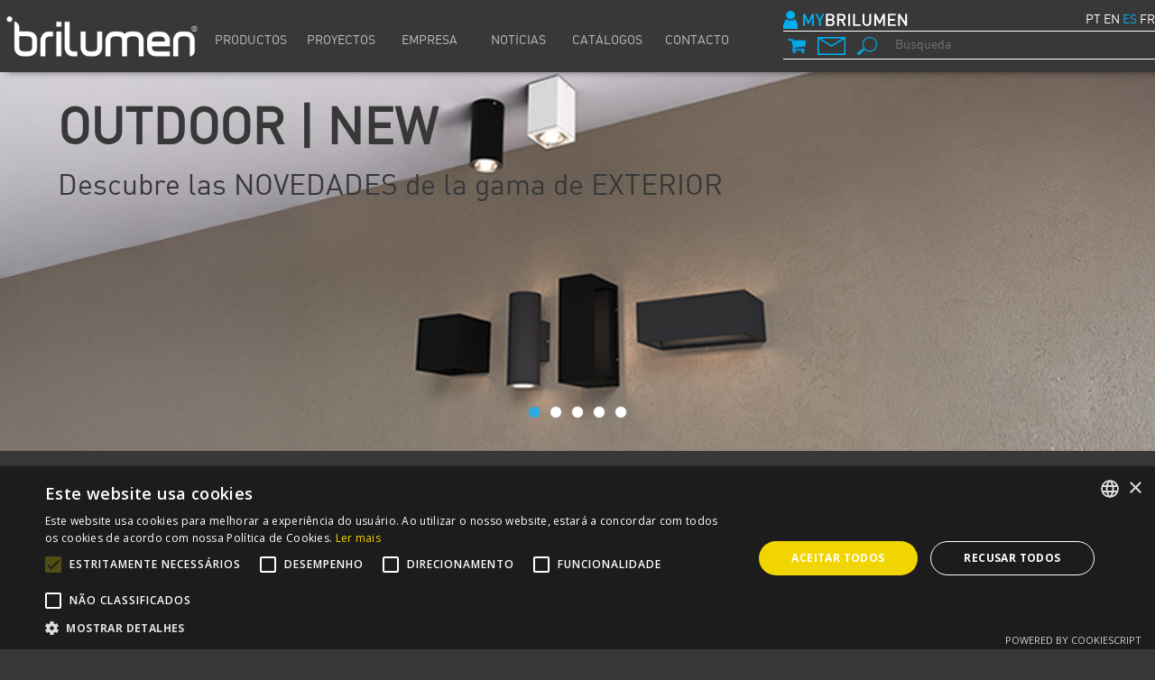

--- FILE ---
content_type: text/html; charset=iso-8859-1
request_url: https://www.brilumen.com/produtos/e69-tapa-en-aluminium-es
body_size: 8881
content:
<!DOCTYPE html>
<html xmlns:fb="https://www.facebook.com/2008/fbml">
<head>


<!-- Google Tag Manager -->
<script>(function(w,d,s,l,i){w[l]=w[l]||[];w[l].push({'gtm.start':
new Date().getTime(),event:'gtm.js'});var f=d.getElementsByTagName(s)[0],
j=d.createElement(s),dl=l!='dataLayer'?'&l='+l:'';j.async=true;j.src=
'https://www.googletagmanager.com/gtm.js?id='+i+dl;f.parentNode.insertBefore(j,f);
})(window,document,'script','dataLayer','GTM-W36XZNP');</script>
<!-- End Google Tag Manager -->


<meta http-equiv="Content-Type" content="text/html; charset=iso-8859-1" />
<!--<meta charset="utf-8">-->
<title>Accesorios para perfil de aluminio y tira LED  | Brilumen, iluminación LED</title>
<meta name="description" content="Accesorios para perfil de aluminio y tira LED" />
<!--<meta name="google-site-verification" content="__VXNqdm0bws7xFw_eMpmCVisGxYh-7FhUseYPXtiqU" />-->
<meta name="google-site-verification" content="Fn2cQizRapLzTOIRmbhhsV-CV0bpGUqtkxoLDIhq11E" />
<meta name="p:domain_verify" content="80740a3fcbdaf9239c9deaa46a970030"/>
<meta name="viewport" content="width=device-width, initial-scale=1.0">
<script type="text/javascript" src="https://maps.googleapis.com/maps/api/js?key=AIzaSyADY5ycLj8GB7N_XzbgYwDt8nUHh6CH5Sw&amp;sensor=false" defer></script>
<meta name="generator" content="Brilumen - Productos Eléctricos, LDA" />
<meta name="Author" content="Brilumen - Productos Eléctricos, LDA" />
<meta name="robots" content="nofollow" />
<meta name="p:domain_verify" content="80740a3fcbdaf9239c9deaa46a970030"/>
<meta name="facebook-domain-verification" content="3vze8aqmynwx8hejsgjgyhdujdc03r" />
  <!-- Fav and touch icons -->
  <link rel="apple-touch-icon-precomposed" sizes="144x144" href="images_df/apple-touch-icon-144-precomposed.png">
  <link rel="apple-touch-icon-precomposed" sizes="114x114" href="images_df/apple-touch-icon-114-precomposed.png">
  <link rel="apple-touch-icon-precomposed" sizes="72x72" href="images_df/apple-touch-icon-72-precomposed.png">
  <link rel="apple-touch-icon-precomposed" href="images_df/apple-touch-icon-57-precomposed.png">
  <link rel="shortcut icon" href="/images_df/favicon.png">
  
  
<!-- // Stylesheets //-->

	<!--<link href="https://www.brilumen.com/css_df/bootstrap.min.css" rel="stylesheet" type="text/css" />-->
	<link rel="stylesheet" href="https://maxcdn.bootstrapcdn.com/bootstrap/3.3.7/css/bootstrap.min.css">
	<link href="https://www.brilumen.com/css_df/fonts_v3.css?ver=1" rel="stylesheet" type="text/css" />
	<link href="https://www.brilumen.com/css_df/style_v5.css?ver=4" rel="stylesheet" type="text/css" />
			<link href="https://www.brilumen.com/css_df/mobile_only_v5.css?ver=2" rel="stylesheet" type="text/css" />
	

  <!-- HTML5 shim, for IE6-8 support of HTML5 elements -->
  <!--[if lt IE 9]>
    <script src="https://www.brilumen.com/js_df/html5shiv.js"></script>
  <![endif]-->

	<!-- Bring local -->

  <link href="https://www.brilumen.com/css_df/font-awesome/4-2-0/css/font-awesome.min.css" rel="stylesheet">
  <link href='https://fonts.googleapis.com/css?family=Open+Sans:400,800,700,600' rel='stylesheet' type='text/css'>
  <script src="https://kit.fontawesome.com/012eef6374.js" crossorigin="anonymous"></script>
  
  
 
  <script src="https://ajax.googleapis.com/ajax/libs/jquery/3.2.1/jquery.min.js"></script>
  <script src="https://maxcdn.bootstrapcdn.com/bootstrap/3.3.7/js/bootstrap.min.js"></script>
  <link rel="stylesheet" href="https://cdn.datatables.net/1.10.13/css/jquery.dataTables.min.css" defer>
  <script type="text/javascript" language="javascript" src="https://cdn.datatables.net/1.10.13/js/jquery.dataTables.min.js" defer></script>
  <script src="https://cdn.jsdelivr.net/npm/jquery-validation@1.17.0/dist/jquery.validate.min.js" defer></script>
  <script>
    function onSubmit(token) {
      //alert('thanks ' + document.getElementById('field').value);
    }

    function validate(event) {
      event.preventDefault();
	  /*
      if (!document.getElementById('field').value) {
        alert("You must add text to the required field");
      } else {
        grecaptcha.execute();
      }
	  */
	  grecaptcha.execute();
    }

    function onloadFormGoogle() {
      var element = document.getElementById('submit');
      element.onclick = validate;
    }
  </script>
  <script src="https://www.google.com/recaptcha/api.js" async defer></script>


<!--[if lte IE 7]><style>#banner #paginate-slider1{margin:130px 0px 0px -940px;}</style><![endif]-->




<!-- Facebook Pixel Code -->
<script>
!function(f,b,e,v,n,t,s)
{if(f.fbq)return;n=f.fbq=function(){n.callMethod?
n.callMethod.apply(n,arguments):n.queue.push(arguments)};
if(!f._fbq)f._fbq=n;n.push=n;n.loaded=!0;n.version='2.0';
n.queue=[];t=b.createElement(e);t.async=!0;
t.src=v;s=b.getElementsByTagName(e)[0];
s.parentNode.insertBefore(t,s)}(window,document,'script',
'https://connect.facebook.net/en_US/fbevents.js');

fbq('init', '1095927077413348'); 
fbq('track', 'PageView');
fbq('track', 'ViewContent');
</script>
<noscript>
<img height="1" width="1" src="https://www.facebook.com/tr?id=1095927077413348&ev=PageView&noscript=1"/>
</noscript>
<!-- End Facebook Pixel Code -->


<!-- Google Analytics -->
<script>
(function(i,s,o,g,r,a,m){i['GoogleAnalyticsObject']=r;i[r]=i[r]||function(){
(i[r].q=i[r].q||[]).push(arguments)},i[r].l=1*new Date();a=s.createElement(o),
m=s.getElementsByTagName(o)[0];a.async=1;a.src=g;m.parentNode.insertBefore(a,m)
})(window,document,'script','https://www.google-analytics.com/analytics.js','ga');

ga('create', 'UA-41908234-1', 'auto');
ga('send', 'pageview');
</script>
<!-- End Google Analytics -->

<!-- Global site tag (gtag.js) - Google Ads: 966617877 -->
<script async src="https://www.googletagmanager.com/gtag/js?id=AW-966617877"></script>
<script>
  window.dataLayer = window.dataLayer || [];
  function gtag(){dataLayer.push(arguments);}
  gtag('js', new Date());

  gtag('config', 'AW-966617877');
</script>





</head>

<!--<link href="https://www.brilumen.com/css_df/css-inner.css" rel="stylesheet" type="text/css">-->


<body>


	<!-- Google Tag Manager (noscript) -->
	<noscript><iframe src="https://www.googletagmanager.com/ns.html?id=GTM-W36XZNP"
	height="0" width="0" style="display:none;visibility:hidden"></iframe></noscript>
	<!-- End Google Tag Manager (noscript) -->



	<div id="header">
		<div class="cabecalho content">
			<div class="col-sm-2 clearfix LinhaLogotipo">
				<div id="logotipo">
					<a href="/"><img alt="logo-brilumen" src="/images_df/logo.png"></a>
				</div>
			</div>
			<div class="col-sm-6 clearfix LinhaMenu">
				<div class="BlocoMenu">
										<!-- Menu Topo -->
					

				
						<div id="MenuTopo" style="float:left;" class="is-visible"><img src="/images_new/close-window.png" id="CloseButtonMenu" class="CloseButtonMenu"><ul class="nav navbar-nav"><li class="dropdown">
	<button class="btn dropdown-toggle" type="button" data-toggle="dropdown">Productos</button>	<ul class="dropdown-menu">
<li><a href="/productos-luminaria" class="btn" type="button">Luminarias</a></li><li><a href="/carriles" class="btn" type="button">Carriles</a></li><li><a href="/tiras_e_perfiles_led" class="btn" type="button">TIRAS E PERFILES</a></li><li><a href="/accesorios" class="btn" type="button">Acessórios</a></li>	</ul>
</li>
						
					
						<li class="dropdown">
	<button class="btn dropdown-toggle" type="button" data-toggle="dropdown">Proyectos</button>	<ul class="dropdown-menu">
<li><a href="/conceptos-tecnicos" class="btn" type="button">Conceptos</a></li><li><a href="/geral/estudios-luminotecnicos" class="btn" type="button">Estudios Luminotecnicos</a></li><li><a class="btn" href="/projects/Interior">Aplicaciones - Interior</a></li><li><a class="btn" href="/projects/Iluminacion-Tecnica">Aplicaciones - Iluminación Técnica</a></li>	</ul>
</li>
						
						<li class="dropdown">
	<button class="btn dropdown-toggle" type="button" data-toggle="dropdown">Empresa</button>	<ul class="dropdown-menu">
<li><a href="/geral/EMPRESA-iluminacion-LED" class="btn" type="button">EMPRESA</a></li><li><a href="/noticias-iluminacion" class="btn" type="button">Noticias</a></li><li><a href="/geral/politica-de-privacidad" class="btn" type="button">Política de Privacidad</a></li><li><a href="/geral/FICHA-DO-PROJETO-2020" class="btn" type="button">FICHA DO PROJETO</a></li>	</ul>
</li>
						
						
						<li class="dropdown">
	<button onclick="window.location.href='/noticias-iluminacion'" class="btn dropdown-toggle" type="button" data-toggle="dropdown">NOTÍCIAS</button>
</li>
						
						
						<li class="dropdown">
	<button onclick="window.location.href='catalogos-productos'" class="btn dropdown-toggle" type="button" data-toggle="dropdown">Catálogos</button>
</li>
						
						
						<li class="dropdown">
	<button class="btn dropdown-toggle" type="button" data-toggle="dropdown">CONTACTO</button>	<ul class="dropdown-menu">
<li><a href="/geral/contactenos" class="btn" type="button">CONTACTOS</a></li>	</ul>
</li>
						
									</ul>
				</div>
				




					<!-- Menu Topo -->
				</div>
			</div>
						<div class="col-sm-4 col-xs-12 text-left" id="header_search">
				<div id="toplogin" class="text-left clearfix">
											<a href="/clientarea"><img src="/images_new/botaoUSER.png" height="20px" title="Login - Iniciar Sesión"><img src="/images_new/mybrilumen.png" height="20px" title="Login - Iniciar Sesión"></a>
									</div>
				<div id="lang-menu" class="text-right clearfix">
										<a href="/lang.php?PT" >PT</a>
					<a href="/lang.php?EN" >EN</a>
					<a href="/lang.php?ES" class="active-lang">ES</a>
					<a href="/lang.php?FR" >FR</a>
				</div>
				<div id="topsearch" class="text-left clearfix">
						<form name="pesquisatopo" id="pesquisatopo" action="/pesquisa.php" onsubmit="return validarPesquisaTopo()" method="get">
		<a href="/cart">
		<img src="/images_new/botaoCARRINHO.png" height="20px" title="Carrito">
				</a>
		<a href="/geral/Contactos"><img src="/images_new/botaoCONTACTO.png" height="20px" title="Contáctenos"></a>
		<a href="#" onclick="document.getElementById('pesquisatopo').submit()"><img src="/images_new/botaoLUPA.png" height="20px" title="Búsqueda"></a>
		<input type="text" value="" id="pesquisa" name="pesquisa" placeholder="Búsqueda" />
		<input type="hidden" value="ES" id="lang" name="lang">
	</form>
				</div>
			</div>
		</div>
	</div><div id="content" class="row clearfix">



			<div id="GCWContent" class="row clearfix">
<script language="javascript" type="text/javascript">
        function encomendar(pvp, desconto) {
            var produto = window.document.getElementById('idartigo').value;
			if (produto.indexOf("||")>0)
			{
				prod=produto.split('||')[0];
				pvp=produto.split('||')[1];
			}
			else
			{
				prod=produto;
			}
            var qtd = window.document.getElementById('qtd').value;
            var link ="/gcw_df.php?carrinho=true&accao=adiciona&precunit="+pvp+"&desconto="+desconto+"&idproduto="+prod+"&qtd="+qtd+"";
            //alert(link);
            window.location.href=link;
        }


        function encomendarV2(pvp, desconto) {

			var listaprod="";
			var listaqtd="";
			var listapvp="";
            $('*[id^="qtd"]').each(function(){
              
				if ((this.value!="0") && (this.value!=""))
				{
					var pvp=this.attributes.pvp;
					if (listaprod!="")
					{
						listaprod=listaprod+"|";
						listaqtd=listaqtd+"|";
						listapvp=listapvp+"|";
					}
					listaprod=listaprod+this.name;
					listaqtd=listaqtd+this.value;
					listapvp=listapvp+pvp.value;
				}
            });
			
			/*
			$('*[id^="pvp"]').each(function(){
              
				if ((this.value!="0") && (this.value!=""))
				{
					if (listapvp!="")
					{
						listapvp=listapvp+"|";
					}
					listapvp=listapvp+this.value;
				}
            });
			*/
			
			if(listaprod!=""){
				
				var link ="/gcw_df.php?carrinho=true&accao=adiciona&precunit="+listapvp+"&desconto="+desconto+"&idproduto="+listaprod+"&qtd="+listaqtd+"";
				//alert(link);
				window.location.href=link;
			}

        }
    </script>

<script>window.location.href='/';</script>

<script type="text/javascript">

function Filtrar()
{
	var potencia = "";
	potencia = $('select#potencia').children('option:selected').val();
	if (potencia === undefined || potencia === null) potencia="";
	var cri = "";
	cri = $('select#cri').children('option:selected').val();
	if (cri === undefined || cri === null) cri="";
	var aa = "";
	aa = $('select#aa').children('option:selected').val();
	if (aa === undefined || aa === null) aa="";
	var comp = "";
	comp = $('select#comp').children('option:selected').val();
	if (comp === undefined || comp === null) comp="";
	var tempcor = "";
	tempcor = $('select#tempcor').children('option:selected').val();
	if (tempcor === undefined || tempcor === null) tempcor="";
	var tiporeg = "";
	tiporeg = $('select#tiporeg').children('option:selected').val();
	if (tiporeg === undefined || tiporeg === null) tiporeg="";

	
	var tbl = document.getElementById('codigo-produtos');
    var rows = tbl.getElementsByTagName('tr');

	for (var row = 0; row < rows.length; row++) {
		if (rows[row].getAttribute("linhadados")=="true")
		{
			rows[row].setAttribute("style", "display: table-row;");
		}
	}
	
	if (potencia != "" || cri != "" || aa != "" || comp != "" || tempcor != "" || tiporeg != "")
	{
		for (var row = 0; row < rows.length; row++) {
			if (rows[row].getAttribute("linhadados")=="true")
			{
				rows[row].setAttribute("style", "display: none;");
				if ( 
					   ( (potencia != "" && rows[row].getAttribute("potencia") == potencia) || (potencia==""))
					&& ( (cri != "" && rows[row].getAttribute("cri")== cri) || (cri == ""))
					&& ( (aa != "" && rows[row].getAttribute("aa")== aa) || (aa == ""))
					&& ( (comp != "" && rows[row].getAttribute("comp")== comp) || (comp == ""))
					&& ( (tempcor != "" && rows[row].getAttribute("tempcor")== tempcor) || (tempcor == ""))
					&& ( (tiporeg != "" && rows[row].getAttribute("tiporeg")== tiporeg) || (tiporeg == ""))
					)
				{
					rows[row].setAttribute("style", "display: table-row;");
				}
			}
		}
	}

}

function FiltrarAvos(limpa = false)
{
	var DIMENSION = "";
	DIMENSION = $('select#DIMENSION').children('option:selected').val();
	if (DIMENSION === undefined || DIMENSION === null) DIMENSION="";
	
	var POWER = "";
	POWER = $('select#POWER').children('option:selected').val();
	if (POWER === undefined || POWER === null) POWER="";
	
	var FINISHING = "";
	FINISHING = $('select#FINISHING').children('option:selected').val();
	if (FINISHING === undefined || FINISHING === null) FINISHING="";
	
	var COLOR_TEMP = "";
	COLOR_TEMP = $('select#COLOR_TEMP').children('option:selected').val();
	if (COLOR_TEMP === undefined || COLOR_TEMP === null) COLOR_TEMP="";
	
	var CONTROLTYPE = "";
	CONTROLTYPE = $('select#CONTROLTYPE').children('option:selected').val();
	if (CONTROLTYPE === undefined || CONTROLTYPE === null) CONTROLTYPE="";
	
	var UGR = "";
	UGR = $('select#UGR').children('option:selected').val();
	if (UGR === undefined || UGR === null) UGR="";
	
	var LEDLUMEN = "";
	LEDLUMEN = $('select#LEDLUMEN').children('option:selected').val();
	if (LEDLUMEN === undefined || LEDLUMEN === null) LEDLUMEN="";
	
	var LUMINAIRELumen = "";
	LUMINAIRELumen = $('select#LUMINAIRELumen').children('option:selected').val();
	if (LUMINAIRELumen === undefined || LUMINAIRELumen === null) LUMINAIRELumen="";
	
	
	var BEAMANGLE = "";
	BEAMANGLE = $('select#BEAMANGLE').children('option:selected').val();
	if (BEAMANGLE === undefined || BEAMANGLE === null) BEAMANGLE="";
	
	var LEDEFFICACY = "";
	LEDEFFICACY = $('select#LEDEFFICACY').children('option:selected').val();
	if (LEDEFFICACY === undefined || LEDEFFICACY === null) LEDEFFICACY="";

	
	var tbl = document.getElementById('codigo-produtos');
    var rows = tbl.getElementsByTagName('tr');

	for (var row = 0; row < rows.length; row++) {
		if (rows[row].getAttribute("linhadados")=="true")
		{
			rows[row].setAttribute("style", "display: table-row;");
		}
	}
	
	if (DIMENSION != "" || POWER != "" || FINISHING != "" || COLOR_TEMP != "" || CONTROLTYPE != "" || UGR != "" || LEDLUMEN != "" || LUMINAIRELumen != "")
	{
		for (var row = 0; row < rows.length; row++) {
			if (rows[row].getAttribute("linhadados")=="true")
			{
				rows[row].setAttribute("style", "display: none;");
				if ( 
					   ( (DIMENSION != "" && rows[row].getAttribute("DIMENSION") == DIMENSION) || (DIMENSION==""))
					&& ( (POWER != "" && rows[row].getAttribute("POWER")== POWER) || (POWER == ""))
					&& ( (FINISHING != "" && rows[row].getAttribute("FINISHING")== FINISHING) || (FINISHING == ""))
					&& ( (COLOR_TEMP != "" && rows[row].getAttribute("COLOR_TEMP")== COLOR_TEMP) || (COLOR_TEMP == ""))
					&& ( (CONTROLTYPE != "" && rows[row].getAttribute("CONTROLTYPE")== CONTROLTYPE) || (CONTROLTYPE == ""))
					&& ( (UGR != "" && rows[row].getAttribute("UGR")== UGR) || (UGR == ""))
					&& ( (LEDLUMEN != "" && rows[row].getAttribute("LEDLUMEN")== LEDLUMEN) || (LEDLUMEN == ""))
					&& ( (LUMINAIRELumen != "" && rows[row].getAttribute("LUMINAIRELumen")== LUMINAIRELumen) || (LUMINAIRELumen == ""))
					
					&& ( (BEAMANGLE != "" && rows[row].getAttribute("BEAMANGLE")== BEAMANGLE) || (BEAMANGLE == ""))
					&& ( (LEDEFFICACY != "" && rows[row].getAttribute("LEDEFFICACY")== LEDEFFICACY) || (LEDEFFICACY == ""))
					)
				{
					rows[row].setAttribute("style", "display: table-row;");
				}
			}
		}
	}
	
	if (limpa==true)
	{
		var linha = document.getElementById('LinhaVerMais');
		linha.setAttribute("style", "display: none;");
	}

}
	   
     

</script>
			</div><!--// .row  -->

		
		





	<div id="egoi-form-login" class="egoi-form" style="display: none;">
	
	<form id="user-login" class="area-clientes" role="form" enctype="application/x-www-form-urlencoded" action="/login_df.php" method="post">
		<img src="/images_new/close-window.png" id="CloseButton" class="CloseButton">
			<div class="container">
				<div class="row">
					<div class="Titulo">
						Iniciar sesión en<img src="/images_new/mybrilumen.png" height="30px" class="MyBrilumen">
					</div>
				</div>
				
				<div class="row">
					<hr>
				</div>
				
				<div class="row">
					<div class="col-md-6 col-sm-12">
						<label for="user">E-mail</label>
						<input type="text" class="form-control" id="username" name="login" placeholder="E-mail" value="">
					</div>
					<div class="col-md-6 col-sm-12">
						<label for="pwd">Contraseña</label>
						<input type="password" class="form-control" id="lpassword" name="pass" placeholder="Contraseña" value="">
					</div>
				</div>
				
				<div class="row">
					&nbsp;
				</div>
				
				<div class="row">
					<div class="col-md-6 col-sm-12" style="float:left;">
						<a href="/gcw_df.php?recuppass=true" target="_blank" class="login_texto_azul">Recuperar Contraseña</a>
					</div>
				</div>
				
				<div class="row">
					<div class="col-md-12 text-center">
						<input type="text" name="foo" style="display: none;">
						<input type="text" name="actualink" style="display: none;" value="https://www.brilumen.com/produtos/e69-tapa-en-aluminium-es">
						<input type="button" id="cancel-login" value="Cancelar" class="CloseButton"/>
						<input type="submit" id="submit-login" value="Entrar"/>
					</div>
				</div>
				<div class="row">
					&nbsp;
				</div>
				<div class="row">
					<div class="col-md-6" style="float:left;">
						Todavía no tengo acceso a<img src="/images_new/mybrilumen.png" height="20px" class="MyBrilumen"><a href="/clientarea" target="_blank" class="login_texto_azul">Regístrate!</a>
					</div>
				</div>
			</div>
		</form>
	

	</div>
<div id="footer" class="content row">
	<footer><!-- START-->
		<div class="row clearfix">
			<div class="col-sm-6 footer-left">
				<div id="footer-left-top">
					<a href="/"><img src="/images_new/botaoBRILUMENrodape.png" height="50px" alt="Brilumen" title="Brilumen"/></a>
					<a href="https://www.facebook.com/brilumen/" target="_blank"><img src="/images_new/botaoFACEBOOK.png" height="40px" alt="Facebook" title="Facebook"/></a>
					<a href="https://pt.linkedin.com/company/brilumen-lda" target="_blank"><img src="/images_new/botaoLINKEDIN.png" height="40px" alt="LinkedIn" title="LinkedIn"/></a>
					<a href="https://pt.pinterest.com/brilumen/" target="_blank"><img src="/images_new/botaoPINTEREST.png" height="40px" alt="Pinterest" title="Pinterest"/></a>
					<a href="https://www.instagram.com/brilumen/" target="_blank"><img src="/images_new/botaoINSTAGRAM.png" height="40px" alt="Instagram" title="Instagram"/></a>
					<a href="https://issuu.com/brilumen" target="_blank"><img src="/images_new/botaoISSUU.png" height="40px" alt="ISSUU" title="ISSUU"/></a>
					<a href="https://www.youtube.com/channel/UCk_CV7qn3tXwopdSohlzDLQ" target="_blank"><img src="/images_new/botaoYOUTUBE.png" height="40px" alt="YouTube" title="YouTube"/></a>
				</div>
				<div id="footer-left-bottom">
					<h3>MAPA DEL SITIO</h3>
					<hr>
					<div class="row">
					<!-- MENU -->
					

				
						<div class="col-sm-2 footer-menu"><a href="#">PRODUCTOS</a><br><a href="/productos-luminaria" type="button">luminarias</a><br/><a href="/carriles" type="button">carriles</a><br/><a href="/tiras_e_perfiles_led" type="button">tiras e perfiles</a><br/><a href="/accesorios" type="button">acessórios</a><br/></div>						
					
						<div class="col-sm-3 footer-menu"><a href="#">PROYECTOS</a><br><a href="/conceptos-tecnicos" type="button">conceptos</a><br/><a href="/geral/estudios-luminotecnicos" type="button">estudios luminotecnicos</a><br/><a href="/projects/Interior">aplicaciones - interior</a><br/><a href="/projects/Iluminacion-Tecnica">aplicaciones - iluminación técnica</a><br/></div>						
						<div class="col-sm-2 footer-menu"><a href="#">EMPRESA</a><br><a href="/geral/EMPRESA-iluminacion-LED" type="button">empresa</a><br/><a href="/noticias-iluminacion" type="button">noticias</a><br/><a href="/geral/politica-de-privacidad" type="button">política de privacidad</a><br/><a href="/geral/FICHA-DO-PROJETO-2020" type="button">ficha do projeto</a><br/></div>						
						
						<div class="col-sm-2 footer-menu"><a href="/noticias-iluminacion">NOTÍCIAS</a><br></div>						
						
												
						
						<div class="col-sm-2 footer-menu"><a href="#">PUNTOS DE VENTA</a><br><a href="/geral/contactenos" type="button">contactos</a><br/></div>						
				




					<!-- MENU -->
					</div>
					
					<div id="footer-copywright" class="col-sm-12">
						All Rights Reserved @ Brilumen 2026					</div>
				</div>
			</div>
			<div class="col-sm-3 footer-center">
				<div id="footer-center-top">
					<div id="formfooter">
						<div style="display:inline-block; height: 40px; vertical-align: middle;">
							<img src="/images_new/botaoNLrodape.png" height="40px" class="NLRodape" alt="Newsletter" title="Newsletter"/>
						</div>
						<div style="display:inline-block; height: 40px; vertical-align: middle;">
							SUSCRIBIR<br>NEWSLETTER						</div>
						<div style="display:inline-block; height: 40px; vertical-align: middle;">
							<img src="/images_new/Seta_cinzenta_newsletter_rodape.png" class="NLSetaRodape" height="40px" alt="Newsletter" title="Newsletter"/>
						</div>
					</div>
					<div class="clearfix">
						



	<div id="egoi-form" class="egoi-form" style="display: none;">
	<img src="/images_new/close-window.png" id="CloseButton" class="CloseButton">

		
		<iframe src="https://share.hsforms.com/1DyiDMPUfQsW0l7g99M4Oeg3ztzo" scrolling="auto" height="96%" width="60%" style="top: 2%; left: 20%;margin: auto !important; position: absolute; border-radius: 5%;">
		</iframe>

	</div>					</div>
				</div>
				<!--<div class="row invisible-xs-block"><br>&nbsp;<br>&nbsp;<br>&nbsp;</div>-->
				<div id="footer-center-bottom">
					<a href="/geral/FICHA-DO-PROJETO-2020"><img src="/images_new/logo-portugal2020.png" alt="Portugal 2020" title="Portugal 2020" width="95%"></a>
				</div>
			</div>
			
			<div class="col-sm-3 footer-right">
				<div id="footer-right-top">
					<div style="display:inline-block; height: 40px; vertical-align: middle;">
						BRILUMEN<br>PRODUTOS EL&Eacute;CTRICOS, LDA
					</div>
					<div style="display:inline-block; height: 40px; vertical-align: middle;">
						<img src="/images_new/botaoLOCALIZACAOrodape.png" height="40px" alt="Newsletter" title="Newsletter"/>
					</div>
					<div class="row invisible-xs-block"><br>&nbsp;<br></div>
					<div id="footer_morada" class="clearfix">
						Morada: Rua de Oliveira e S&aacute;, Nr. 200<br>
						4475-263 Maia, PORTUGAL<br>
						Telefone: +351 220 920 550<br>
						(Llamada a red fija nacional)<br>
						
					</div>
				</div>
				<div id="footer-copywright-mobile" style="display: none;" class="col-sm-12">
					All Rights Reserved @ Brilumen 2026				</div>
			</div>
		</div>
	</footer>
</div>
</div><!--// .row clearfix  -->		
		


	
	<script type="text/javascript" src="https://www.brilumen.com/js_df/jquery.touchSwipe.min.js" async></script>
	
	<script type="text/javascript" src="https://www.brilumen.com/js_df/homescripts.js?ver=4" async></script>
	<script type="text/javascript" src="https://www.brilumen.com/js_df/snap.svg.js" async></script>
		<script type="text/javascript" src="https://www.brilumen.com/js_df/forms_actions.js?ver=3" async></script>


	<script type="text/javascript" id="cookieinfo"
		src="//cookieinfoscript.com/js/cookieinfo.min.js"
		data-bg="#645862"
		data-fg="#FFFFFF"
		data-link="#F1D600"
		data-cookie="CookieInfoScript"
		data-text-align="left"
		data-close-text="Ok"
		data-font-size="12px"
		data-position="bottom"
		data-linkmsg="Brilumen Privacy Policy"
		data-moreinfo="/geral/privacy-policy"
		data-message="Our website uses cookies to improve your user experience. By using the website you are agreeing to their uses. We hope you agree. See ">
	</script>

<!-- Start of HubSpot Embed Code -->
 <script type="text/javascript" id="hs-script-loader" async defer src="//js.hs-scripts.com/6710676.js"></script>
<!-- End of HubSpot Embed Code -->
</body>
</html>

--- FILE ---
content_type: text/html; charset=iso-8859-1
request_url: https://www.brilumen.com/
body_size: 11907
content:
<!DOCTYPE html>
<html xmlns:fb="https://www.facebook.com/2008/fbml">
<head>


<!-- Google Tag Manager -->
<script>(function(w,d,s,l,i){w[l]=w[l]||[];w[l].push({'gtm.start':
new Date().getTime(),event:'gtm.js'});var f=d.getElementsByTagName(s)[0],
j=d.createElement(s),dl=l!='dataLayer'?'&l='+l:'';j.async=true;j.src=
'https://www.googletagmanager.com/gtm.js?id='+i+dl;f.parentNode.insertBefore(j,f);
})(window,document,'script','dataLayer','GTM-W36XZNP');</script>
<!-- End Google Tag Manager -->


<meta http-equiv="Content-Type" content="text/html; charset=iso-8859-1" />
<!--<meta charset="utf-8">-->
<title>Brilumen, Iluminaci&oacute;n LED</title>
<meta name="description" content="Brilumen disponibiliza soluciones de iluminación LED con calidad, que juntan el diseño moderno con la más reciente tecnologia, y de un equipo especializado compuesto por ingenieros y diseñadores disponible para proporcionar el soporte técnico adecuado y exigente que supere las expectativas de sus clientes" />
<!--<meta name="google-site-verification" content="__VXNqdm0bws7xFw_eMpmCVisGxYh-7FhUseYPXtiqU" />-->
<meta name="google-site-verification" content="Fn2cQizRapLzTOIRmbhhsV-CV0bpGUqtkxoLDIhq11E" />
<meta name="p:domain_verify" content="80740a3fcbdaf9239c9deaa46a970030"/>
<meta name="viewport" content="width=device-width, initial-scale=1.0">
<script type="text/javascript" src="https://maps.googleapis.com/maps/api/js?key=AIzaSyADY5ycLj8GB7N_XzbgYwDt8nUHh6CH5Sw&amp;sensor=false" defer></script>
<meta name="generator" content="Brilumen - Productos Eléctricos, LDA" />
<meta name="Author" content="Brilumen - Productos Eléctricos, LDA" />
<meta name="robots" content="nofollow" />
<meta name="p:domain_verify" content="80740a3fcbdaf9239c9deaa46a970030"/>
<meta name="facebook-domain-verification" content="3vze8aqmynwx8hejsgjgyhdujdc03r" />
  <!-- Fav and touch icons -->
  <link rel="apple-touch-icon-precomposed" sizes="144x144" href="images_df/apple-touch-icon-144-precomposed.png">
  <link rel="apple-touch-icon-precomposed" sizes="114x114" href="images_df/apple-touch-icon-114-precomposed.png">
  <link rel="apple-touch-icon-precomposed" sizes="72x72" href="images_df/apple-touch-icon-72-precomposed.png">
  <link rel="apple-touch-icon-precomposed" href="images_df/apple-touch-icon-57-precomposed.png">
  <link rel="shortcut icon" href="/images_df/favicon.png">
  
  
<!-- // Stylesheets //-->

	<!--<link href="https://www.brilumen.com/css_df/bootstrap.min.css" rel="stylesheet" type="text/css" />-->
	<link rel="stylesheet" href="https://maxcdn.bootstrapcdn.com/bootstrap/3.3.7/css/bootstrap.min.css">
	<link href="https://www.brilumen.com/css_df/fonts_v3.css?ver=1" rel="stylesheet" type="text/css" />
	<link href="https://www.brilumen.com/css_df/style_v5.css?ver=4" rel="stylesheet" type="text/css" />
			<link href="https://www.brilumen.com/css_df/mobile_only_v5.css?ver=2" rel="stylesheet" type="text/css" />
	

  <!-- HTML5 shim, for IE6-8 support of HTML5 elements -->
  <!--[if lt IE 9]>
    <script src="https://www.brilumen.com/js_df/html5shiv.js"></script>
  <![endif]-->

	<!-- Bring local -->

  <link href="https://www.brilumen.com/css_df/font-awesome/4-2-0/css/font-awesome.min.css" rel="stylesheet">
  <link href='https://fonts.googleapis.com/css?family=Open+Sans:400,800,700,600' rel='stylesheet' type='text/css'>
  <script src="https://kit.fontawesome.com/012eef6374.js" crossorigin="anonymous"></script>
  
  
 
  <script src="https://ajax.googleapis.com/ajax/libs/jquery/3.2.1/jquery.min.js"></script>
  <script src="https://maxcdn.bootstrapcdn.com/bootstrap/3.3.7/js/bootstrap.min.js"></script>
  <link rel="stylesheet" href="https://cdn.datatables.net/1.10.13/css/jquery.dataTables.min.css" defer>
  <script type="text/javascript" language="javascript" src="https://cdn.datatables.net/1.10.13/js/jquery.dataTables.min.js" defer></script>
  <script src="https://cdn.jsdelivr.net/npm/jquery-validation@1.17.0/dist/jquery.validate.min.js" defer></script>
  <script>
    function onSubmit(token) {
      //alert('thanks ' + document.getElementById('field').value);
    }

    function validate(event) {
      event.preventDefault();
	  /*
      if (!document.getElementById('field').value) {
        alert("You must add text to the required field");
      } else {
        grecaptcha.execute();
      }
	  */
	  grecaptcha.execute();
    }

    function onloadFormGoogle() {
      var element = document.getElementById('submit');
      element.onclick = validate;
    }
  </script>
  <script src="https://www.google.com/recaptcha/api.js" async defer></script>


<!--[if lte IE 7]><style>#banner #paginate-slider1{margin:130px 0px 0px -940px;}</style><![endif]-->




<!-- Facebook Pixel Code -->
<script>
!function(f,b,e,v,n,t,s)
{if(f.fbq)return;n=f.fbq=function(){n.callMethod?
n.callMethod.apply(n,arguments):n.queue.push(arguments)};
if(!f._fbq)f._fbq=n;n.push=n;n.loaded=!0;n.version='2.0';
n.queue=[];t=b.createElement(e);t.async=!0;
t.src=v;s=b.getElementsByTagName(e)[0];
s.parentNode.insertBefore(t,s)}(window,document,'script',
'https://connect.facebook.net/en_US/fbevents.js');

fbq('init', '1095927077413348'); 
fbq('track', 'PageView');

</script>
<noscript>
<img height="1" width="1" src="https://www.facebook.com/tr?id=1095927077413348&ev=PageView&noscript=1"/>
</noscript>
<!-- End Facebook Pixel Code -->


<!-- Google Analytics -->
<script>
(function(i,s,o,g,r,a,m){i['GoogleAnalyticsObject']=r;i[r]=i[r]||function(){
(i[r].q=i[r].q||[]).push(arguments)},i[r].l=1*new Date();a=s.createElement(o),
m=s.getElementsByTagName(o)[0];a.async=1;a.src=g;m.parentNode.insertBefore(a,m)
})(window,document,'script','https://www.google-analytics.com/analytics.js','ga');

ga('create', 'UA-41908234-1', 'auto');
ga('send', 'pageview');
</script>
<!-- End Google Analytics -->

<!-- Global site tag (gtag.js) - Google Ads: 966617877 -->
<script async src="https://www.googletagmanager.com/gtag/js?id=AW-966617877"></script>
<script>
  window.dataLayer = window.dataLayer || [];
  function gtag(){dataLayer.push(arguments);}
  gtag('js', new Date());

  gtag('config', 'AW-966617877');
</script>





</head>
<body>


	<!-- Google Tag Manager (noscript) -->
	<noscript><iframe src="https://www.googletagmanager.com/ns.html?id=GTM-W36XZNP"
	height="0" width="0" style="display:none;visibility:hidden"></iframe></noscript>
	<!-- End Google Tag Manager (noscript) -->




		<div id="header">
		<div class="cabecalho content">
			<div class="col-sm-2 clearfix LinhaLogotipo">
				<div id="logotipo">
					<a href="/"><img alt="logo-brilumen" src="/images_df/logo.png"></a>
				</div>
			</div>
			<div class="col-sm-6 clearfix LinhaMenu">
				<div class="BlocoMenu">
										<!-- Menu Topo -->
					

				
						<div id="MenuTopo" style="float:left;" class="is-visible"><img src="/images_new/close-window.png" id="CloseButtonMenu" class="CloseButtonMenu"><ul class="nav navbar-nav"><li class="dropdown">
	<button class="btn dropdown-toggle" type="button" data-toggle="dropdown">Productos</button>	<ul class="dropdown-menu">
<li><a href="/productos-luminaria" class="btn" type="button">Luminarias</a></li><li><a href="/carriles" class="btn" type="button">Carriles</a></li><li><a href="/tiras_e_perfiles_led" class="btn" type="button">TIRAS E PERFILES</a></li><li><a href="/accesorios" class="btn" type="button">Acessórios</a></li>	</ul>
</li>
						
					
						<li class="dropdown">
	<button class="btn dropdown-toggle" type="button" data-toggle="dropdown">Proyectos</button>	<ul class="dropdown-menu">
<li><a href="/conceptos-tecnicos" class="btn" type="button">Conceptos</a></li><li><a href="/geral/estudios-luminotecnicos" class="btn" type="button">Estudios Luminotecnicos</a></li><li><a class="btn" href="/projects/Interior">Aplicaciones - Interior</a></li><li><a class="btn" href="/projects/Iluminacion-Tecnica">Aplicaciones - Iluminación Técnica</a></li>	</ul>
</li>
						
						<li class="dropdown">
	<button class="btn dropdown-toggle" type="button" data-toggle="dropdown">Empresa</button>	<ul class="dropdown-menu">
<li><a href="/geral/EMPRESA-iluminacion-LED" class="btn" type="button">EMPRESA</a></li><li><a href="/noticias-iluminacion" class="btn" type="button">Noticias</a></li><li><a href="/geral/politica-de-privacidad" class="btn" type="button">Política de Privacidad</a></li><li><a href="/geral/FICHA-DO-PROJETO-2020" class="btn" type="button">FICHA DO PROJETO</a></li>	</ul>
</li>
						
						
						<li class="dropdown">
	<button onclick="window.location.href='/noticias-iluminacion'" class="btn dropdown-toggle" type="button" data-toggle="dropdown">NOTÍCIAS</button>
</li>
						
						
						<li class="dropdown">
	<button onclick="window.location.href='catalogos-productos'" class="btn dropdown-toggle" type="button" data-toggle="dropdown">Catálogos</button>
</li>
						
						
						<li class="dropdown">
	<button class="btn dropdown-toggle" type="button" data-toggle="dropdown">CONTACTO</button>	<ul class="dropdown-menu">
<li><a href="/geral/contactenos" class="btn" type="button">CONTACTOS</a></li>	</ul>
</li>
						
									</ul>
				</div>
				




					<!-- Menu Topo -->
				</div>
			</div>
						<div class="col-sm-4 col-xs-12 text-left" id="header_search">
				<div id="toplogin" class="text-left clearfix">
											<a href="/clientarea"><img src="/images_new/botaoUSER.png" height="20px" title="Login - Iniciar Sesión"><img src="/images_new/mybrilumen.png" height="20px" title="Login - Iniciar Sesión"></a>
									</div>
				<div id="lang-menu" class="text-right clearfix">
										<a href="/lang.php?PT" >PT</a>
					<a href="/lang.php?EN" >EN</a>
					<a href="/lang.php?ES" class="active-lang">ES</a>
					<a href="/lang.php?FR" >FR</a>
				</div>
				<div id="topsearch" class="text-left clearfix">
						<form name="pesquisatopo" id="pesquisatopo" action="/pesquisa.php" onsubmit="return validarPesquisaTopo()" method="get">
		<a href="/cart">
		<img src="/images_new/botaoCARRINHO.png" height="20px" title="Carrito">
				</a>
		<a href="/geral/Contactos"><img src="/images_new/botaoCONTACTO.png" height="20px" title="Contáctenos"></a>
		<a href="#" onclick="document.getElementById('pesquisatopo').submit()"><img src="/images_new/botaoLUPA.png" height="20px" title="Búsqueda"></a>
		<input type="text" value="" id="pesquisa" name="pesquisa" placeholder="Búsqueda" />
		<input type="hidden" value="ES" id="lang" name="lang">
	</form>
				</div>
			</div>
		</div>
	</div>	
	<div id="contentHP" class="row clearfix">
	
	
		<div id="HPCarousel" class="row clearfix">
			
			<div id="myCarousel" class="carousel carousel-fade" data-ride="carousel">

				<!-- Wrapper for slides -->
				<div class="carousel-inner">
					<div class="item active">								<div class="BlocoBaixo" onclick="location.href='https://www.brilumen.com/novedade/NL-OUTDOOR_NEW-ES';" style="background-position: center center; background-size: cover; background-image: url('https://www.brilumen.com/Anexos/{8CDDD290-94FA-452A-B605-7849D28DCF06}.jpg');">
									<div class="Bloco">
										<div class="BlocoTexto">
											<div class="Titulo">
												<a href="https://www.brilumen.com/novedade/NL-OUTDOOR_NEW-ES">
												OUTDOOR | NEW												</a>
											</div>
											<div class="Texto">
												<a href="https://www.brilumen.com/novedade/NL-OUTDOOR_NEW-ES">
												Descubre las NOVEDADES de la gama de EXTERIOR												</a>
											</div>
										</div>
									</div>
								</div>
							</div><div class="item">								<div class="BlocoBaixo" onclick="location.href='https://www.brilumen.com/novedade/NL-TRIMLESS-ES';" style="background-position: center center; background-size: cover; background-image: url('https://www.brilumen.com/Anexos/{AE5C4F7C-3625-4FA3-AD67-2D2640B195C7}.png');">
									<div class="Bloco">
										<div class="BlocoTexto">
											<div class="Titulo">
												<a href="https://www.brilumen.com/novedade/NL-TRIMLESS-ES">
												Downlights Trimless												</a>
											</div>
											<div class="Texto">
												<a href="https://www.brilumen.com/novedade/NL-TRIMLESS-ES">
																								</a>
											</div>
										</div>
									</div>
								</div>
							</div><div class="item">								<div class="BlocoBaixo" onclick="location.href='https://www.brilumen.com/novedade/NL-FITASPERFIS-ES';" style="background-position: center center; background-size: cover; background-image: url('https://www.brilumen.com/Anexos/{FF4C3A70-0BB0-450D-9EA0-886A945A58EC}.jpg');">
									<div class="Bloco">
										<div class="BlocoTexto">
											<div class="Titulo">
												<a href="https://www.brilumen.com/novedade/NL-FITASPERFIS-ES">
												NUEVO CATÁLOGO DE TIRAS LED Y PERFILES!												</a>
											</div>
											<div class="Texto">
												<a href="https://www.brilumen.com/novedade/NL-FITASPERFIS-ES">
																								</a>
											</div>
										</div>
									</div>
								</div>
							</div><div class="item">								<div class="BlocoBaixo" onclick="location.href='https://www.brilumen.com/novedade/NL-LIV-ES';" style="background-position: center center; background-size: cover; background-image: url('https://www.brilumen.com/Anexos/{CEAAD097-04F8-4825-A7EB-8DB0F586767D}.png');">
									<div class="Bloco">
										<div class="BlocoTexto">
											<div class="Titulo">
												<a href="https://www.brilumen.com/novedade/NL-LIV-ES">
												Nuevo Lanzamiento | LIV												</a>
											</div>
											<div class="Texto">
												<a href="https://www.brilumen.com/novedade/NL-LIV-ES">
																								</a>
											</div>
										</div>
									</div>
								</div>
							</div><div class="item">								<div class="BlocoBaixo" onclick="location.href='https://www.brilumen.com/novedade/NL-EROS_EVO-ES';" style="background-position: center center; background-size: cover; background-image: url('https://www.brilumen.com/Anexos/{FC0EB97F-5331-490B-8DC8-57EBEB64D38B}.jpg');">
									<div class="Bloco">
										<div class="BlocoTexto">
											<div class="Titulo">
												<a href="https://www.brilumen.com/novedade/NL-EROS_EVO-ES">
												EROS EVO												</a>
											</div>
											<div class="Texto">
												<a href="https://www.brilumen.com/novedade/NL-EROS_EVO-ES">
												Proyector de Exterior de Brilumen												</a>
											</div>
										</div>
									</div>
								</div>
							</div>					
						
					
				</div>

				
				<!-- Indicators -->
				<div class="BlocoIndicadores">
					<ol class="carousel-indicators">
						<li data-target="#myCarousel" data-slide-to="0" class="active"></li><li data-target="#myCarousel" data-slide-to="1" class="inactive"></li><li data-target="#myCarousel" data-slide-to="2" class="inactive"></li><li data-target="#myCarousel" data-slide-to="3" class="inactive"></li><li data-target="#myCarousel" data-slide-to="4" class="inactive"></li>					</ol>
				</div>
				

				<!-- Left and right controls -->
				
				<!--
				<a class="left carousel-control" href="#myCarousel" data-slide="prev">
					<span class="glyphicon glyphicon-chevron-left"></span>
					<span class="sr-only">Previous</span>
				</a>
				<a class="right carousel-control" href="#myCarousel" data-slide="next">
					<span class="glyphicon glyphicon-chevron-right"></span>
					<span class="sr-only">Next</span>
				</a>
				-->
			
			<!--
			<div class="BlocoIndicadores">
				<ol class="carousel-indicators">
					<li data-target="#myCarousel" data-slide-to="0" class="active"></li><li data-target="#myCarousel" data-slide-to="1" class="inactive"></li><li data-target="#myCarousel" data-slide-to="2" class="inactive"></li><li data-target="#myCarousel" data-slide-to="3" class="inactive"></li><li data-target="#myCarousel" data-slide-to="4" class="inactive"></li>				</ol>
			</div>
			-->
			
			</div>
		
		</div>
		
		<div id="HPPhrase" class="content row clearfix fade-scroll-top">
									<div class="BlocoBaixo esconder" onclick="location.href='https://www.brilumen.com/novedade/NL-EROS_EVO-ES';">
							<div class="Bloco">
								<div class="BlocoTexto">
									<div class="Titulo">
										AYUDAMOS A AVANZAR HACIA UN MUNDO DE LUZ MEJOR Y LOGRAR RESULTADOS DE CONSUMO MÁS EFICIENTES.									</div>
									<div class="Texto">
																			</div>
								</div>
							</div>
						</div>
					</div>				
		</div>
		
		
		<div id="HPWhatsNew" class="content row clearfix">
			<div class="BlocoTitulo">
				qué hay de nuevo<hr>
			</div>
			
			<div class="Bloco" style="width: 24%; margin-left: 0px; margin-right: 1%;">		<a href="/filter/56">		<img class="imagem" src="https://www.brilumen.com/Anexos/{CBCCB2F3-78EE-4BD1-920E-6B2173B5FF97}.jpg">		</a></div><div class="Bloco" style="width: 48%; margin-left: 1%; margin-right: 1%;">		<a href="https://www.brilumen.com/novedade/ORIS_Slim_Pro_ES">		<img class="imagem" src="https://www.brilumen.com/Anexos/{53BFCCBA-6A75-4052-B227-B30FAC6C358B}.png">		</a></div><div class="Bloco" style="width: 24%; margin-left: 1%; margin-right: 0px;">		<a href="https://www.brilumen.com/novedade/ORIS_50mm_Low_Glare_ES">		<img class="imagem" src="https://www.brilumen.com/Anexos/{2F7E7653-7A01-4B3B-A5E9-90084974CAA0}.jpg">		</a></div><div class="Bloco" style="width: 48%; margin-left: 0px; margin-right: 2%;">		<a href="https://www.brilumen.com/produtos/oris-slim-pro-luz-pared-opalino">		<img class="imagem" src="https://www.brilumen.com/Anexos/{B9C1FA84-6CA7-451E-BA8B-3E008E56A537}.png">		</a></div><div class="Bloco" style="width: 48%; margin-left: 2%; margin-right: 0px;">		<a href="https://www.brilumen.com/produtos/proyector-dotterel-carril-magnetico-48v">		<img class="imagem" src="https://www.brilumen.com/Anexos/{14E55874-2D09-4EB7-8295-16707C70DCDD}.png">		</a></div>	
		</div>
			

		<div id="HPCategories" class="row clearfix">
			<div class="BlocoTitulo fade-scroll-bottom">
				CATEGORÍA DE PRODUCTO			</div>
			
			<div class="Bloco">
			
				<div class="BlocoImagem">
					<img src="https://www.brilumen.com/AnexosSite/HPBrilumen_Category_Image.jpg">
				</div>
				
				<div class="BlocoCategorias">
					
<div class="BlocoFamilia">
	<div class="Titulo">DOWNLIGHTS</div>
	<div class="BlocoIcons">

<div class="BlocoIcon" >
		<a href="/filter/55">
		<img class="imagem" src="https://www.brilumen.com/Anexos/{51504028-3E45-4FD8-A3DE-DD239D8C0400}.png">
		</a>
</div>
<div class="BlocoIcon" >
		<a href="/filter/56">
		<img class="imagem" src="https://www.brilumen.com/Anexos/{37CA6DE8-354D-418A-983E-9D04902D9D93}.png">
		</a>
</div>
<div class="BlocoIcon" >
		<a href="/filter/50">
		<img class="imagem" src="https://www.brilumen.com/Anexos/{408C8D24-7A91-445E-A6D1-D1A1A80E7809}.png">
		</a>
</div>
<div class="BlocoIcon" >
		<a href="/filter/91">
		<img class="imagem" src="https://www.brilumen.com/Anexos/{527A04F1-39DD-4E5F-9F88-FC061FA32C18}.png">
		</a>
</div>
<div class="BlocoIcon" >
		<a href="/filter/31">
		<img class="imagem" src="https://www.brilumen.com/Anexos/{AA8F4100-7D74-4F35-8A69-A5FEDCE92E5D}.png">
		</a>
</div>
<div class="BlocoIcon" >
		<a href="/filter/30">
		<img class="imagem" src="https://www.brilumen.com/Anexos/{028DC823-CA81-4161-AB29-61A56B109C31}.png">
		</a>
</div>
	</div>
</div>
<div class="BlocoFamilia">
	<div class="Titulo">TIRAS DE LED</div>
	<div class="BlocoIcons">

<div class="BlocoIcon" >
		<a href="https://www.brilumen.com/tiras_e_perfiles_led">
		<img class="imagem" src="https://www.brilumen.com/Anexos/{D842D2A5-CC2D-44EA-9F40-93E0EA76EDC0}.png">
		</a>
</div>
<div class="BlocoIcon" >
		<a href="https://www.brilumen.com/tiras_e_perfiles_led">
		<img class="imagem" src="https://www.brilumen.com/Anexos/{27E5A398-8341-431F-9D0D-70FE8AB37C5B}.png">
		</a>
</div>
	</div>
</div>
<div class="BlocoFamilia">
	<div class="Titulo">EXTERIOR</div>
	<div class="BlocoIcons">

<div class="BlocoIcon" >
		<a href="/filter/40">
		<img class="imagem" src="https://www.brilumen.com/Anexos/{8B1BB73D-3AFA-428F-B728-3A87D6F8F64D}.png">
		</a>
</div>
<div class="BlocoIcon" >
		<a href="/filter/40">
		<img class="imagem" src="https://www.brilumen.com/Anexos/{942E3742-6A78-460F-9306-E2EA354D76F5}.png">
		</a>
</div>
<div class="BlocoIcon" >
		<a href="/filter/40">
		<img class="imagem" src="https://www.brilumen.com/Anexos/{6B02BE96-894C-46B0-8A99-FCD7DAC819AF}.png">
		</a>
</div>
<div class="BlocoIcon" >
		<a href="/filter/40">
		<img class="imagem" src="https://www.brilumen.com/Anexos/{85161935-5177-4794-ABFF-BA63DEB77B7E}.png">
		</a>
</div>
<div class="BlocoIcon" >
		<a href="/filter/40">
		<img class="imagem" src="https://www.brilumen.com/Anexos/{A846D06A-6838-4AE0-9663-DFD6C9D69287}.png">
		</a>
</div>
	</div>
</div>
<div class="BlocoFamilia">
	<div class="Titulo">INDUSTRIAL Y EMERGENCIA</div>
	<div class="BlocoIcons">

<div class="BlocoIcon" >
		<a href="/filter/60">
		<img class="imagem" src="https://www.brilumen.com/Anexos/{8A0E1238-7EFE-4CA2-99AE-3549A186C79F}.png">
		</a>
</div>
<div class="BlocoIcon" >
		<a href="/filter/60">
		<img class="imagem" src="https://www.brilumen.com/Anexos/{2CFC5FC6-508E-4AE2-959A-C602FBF3D7B0}.png">
		</a>
</div>
	</div>
</div>	
				</div>
			</div>
		</div>
			


	
	<div id="HPSectionProjects" class="content row clearfix">
			<div class="Bloco" onclick="location.href='/project/Childs-room-by-Angela-Pinheiro-HOMEDESIGN';">
				<div class="BlocoProjecto">
					<div class="BlocoTitulo">
						Proyectos<hr>
					</div>
					<div class="Titulo">
						<a href="/project/Childs-room-by-Angela-Pinheiro-HOMEDESIGN">
						 "Child's room" by Ângela Pinheiro | HOMEDESIGN						</a>
					</div>
					<div class="Texto">
						<a href="/project/Childs-room-by-Angela-Pinheiro-HOMEDESIGN">
						Brilumen apoy&oacute; el proyecto de &Acirc;ngela Pinheiro | HOMEDESIGN, una de las decoradoras de interiores m&aacute;s reconocidas del mercado, que se present&oacute; en la exposici&oacute;n de la 40&ordf; Edici&oacute;n de INTERCASA, el mayor evento nacional dedicado a la decoraci&oacute;n y...						</a>
					</div>
				</div>
				<div class="BlocoImagem">
					<img src="https://www.brilumen.com/Anexos/{33497B18-FD08-4E1C-B8C8-3622D56D7945}.jpg">
				</div>
			</div>

			</div>	
	<div id="HPSectionCatalogos" class="content row clearfix">		<div class="BlocoTitulo"><a href="/catalogos-productos">Catálogos</a><hr></div>		<div class="Bloco">			<div class="BlocoInfo">
				<a href="/geral/catalogo-iluminacion-LED">
					<img src="https://www.brilumen.com/Anexos/{51B5C54A-01DC-4437-BF67-D10772FEAC74}.jpg" title="Catalogo">
				</a>
			</div>
					</div>	</div>	
	
	<div id="HPSectionMapa" class="content row clearfix">
		<div class="Bloco">
		
			<div class="Logo clearfix">
				<img src="/images_new/botaoBrilumenbranco.png" height="100px">
			</div>
			<div class="BlocoTitulo clearfix">
				<div class="Titulo">
					Encuentra la tienda Brilumen más cerca de usted.				</div>
				<div class="formrepresentantes">
					<!--
					<form id="representantes" name="representantes" action="/representantes" method="post">
						<input type="text" value="" id="codpostal" name="codpostal"  class="inputrepresentantes" placeholder="Código Postal ..." />
						<a href="javascript: void(null);" onclick="document.representantes.submit();"/><img src="/images_new/botaoLUPAbranco.png"></a>
					</form>
					-->
					<!--
											<form name="representantes" action="/pointofsales" method="post">
										-->
					<form name="representantes" action="/pointofsales" method="post">
							<label for="user" style="height: 40px; float:left; padding-top: 10px;">Por favor selecione su país:</label>
							<select id="Pais" name="Pais" onchange="this.form.submit()" class="form-control" style="-moz-appearance: none; margin-left: 10px; margin-right: 10px; height: 40px; width: 40%;float:left;">
							<option value='NOLIST'>Selecciona su pais</option>							<option value='PT'>Portugal</option>
							
<option value='' ></option>
<option value='Austria' >Austria</option>
<option value='Belgium' >Belgium</option>
<option value='Bulgaria' >Bulgaria</option>
<option value='Croatia' >Croatia</option>
<option value='Cyprus' >Cyprus</option>
<option value='Czech republic' >Czech republic</option>
<option value='Denmark' >Denmark</option>
<option value='Estonia' >Estonia</option>
<option value='Finland' >Finland</option>
<option value='France' >France</option>
<option value='Germany' >Germany</option>
<option value='Greece' >Greece</option>
<option value='Hungary' >Hungary</option>
<option value='Ireland' >Ireland</option>
<option value='Italy' >Italy</option>
<option value='Latvia' >Latvia</option>
<option value='Lithuania' >Lithuania</option>
<option value='Luxembourg' >Luxembourg</option>
<option value='Malta' >Malta</option>
<option value='Netherlands' >Netherlands</option>
<option value='Norway' >Norway</option>
<option value='Poland' >Poland</option>
<option value='Portugal' >Portugal</option>
<option value='Romania' >Romania</option>
<option value='Slovakia' >Slovakia</option>
<option value='Slovenia' >Slovenia</option>
<option value='Spain' >Spain</option>
<option value='Sweden' >Sweden</option>
<option value='Swiss' >Swiss</option>
<option value='United Arab Emirates' >United Arab Emirates</option>
<option value='United Kingdom' >United Kingdom</option>

							<option value='NOLIST'>Mi país no se ha encontrado en la lista...</option>							
							</select>
							<button type="submit" class="btn" style="height: 40px; float:left;"/><i class="fa fa-map-marker"></i></button>
				  </form>
				</div>
			</div>
			<div class="BlocoResultado clearfix">
			</div>

		</div>
		<div class="Bloco">
			<a href="/pointofsales"><img src="https://www.brilumen.com/Anexos/{5AC0496B-0F6A-483F-9BFB-D9F2DF8371C7}.png" width="100%"></a>			
		</div>
	</div>
	
	
	<div id="HPSectionBannerFundo" class="content row clearfix">
	<div class='col-md-9'>				<div class="BlocoImagemGrande" style="background-size: cover; background-image: url('https://www.brilumen.com/Anexos/{90005E8E-5496-4575-A066-9DDC2CA7DB1A}.jpg');">
					<div class="BlocoImagemBloco">
						<div class="BlocoImagemTexto">
							<div class="Titulo">
								<a href="/conceitos/smart-lighting-ES">
								Smart Lighting - Human Centric Lighting								</a>
							</div>
							<div class="Texto">
								<a href="/conceitos/smart-lighting-ES">
																</a>
							</div>
						</div>
						<div class="BotaoMais"><a href="/conceitos/smart-lighting-ES">+</a></div>
					</div>
				</div>
			</div>

			<div class='col-md-3'>				<div class="BlocoImagemPequeno" style="background-size: cover; background-image: url('https://www.brilumen.com/Anexos/{E3148881-79BF-4370-9C46-66F4F46A2AB3}.jpg');">
					<div class="BlocoImagemBloco">
						<div class="BlocoImagemTexto">
							<div class="Titulo">
								<a href="/geral/Seguranca-Fotobiologica">
								Segurança Fotobiológica								</a>
							</div>
							<div class="Texto">
								<a href="/geral/Seguranca-Fotobiologica">
																</a>
							</div>
						</div>
						<div class="BotaoMais"><a href="/geral/Seguranca-Fotobiologica">+</a></div>
					</div>
				</div>
			</div>

			<div class='col-md-3'>				<div class="BlocoImagemPequeno" style="background-size: cover; background-image: url('https://www.brilumen.com/Anexos/{EA0D8E19-FF18-4027-8A6A-EE1D185908FB}.jpg');">
					<div class="BlocoImagemBloco">
						<div class="BlocoImagemTexto">
							<div class="Titulo">
								<a href="/geral/Clases-de-Aislamiento">
								Clases de Aislamiento								</a>
							</div>
							<div class="Texto">
								<a href="/geral/Clases-de-Aislamiento">
																</a>
							</div>
						</div>
						<div class="BotaoMais"><a href="/geral/Clases-de-Aislamiento">+</a></div>
					</div>
				</div>
			</div>

			<div class='col-md-3'>				<div class="BlocoImagemPequeno" style="background-size: cover; background-image: url('https://www.brilumen.com/Anexos/{138FA5D4-B83A-4D7C-9C51-09FAE065D4AA}.jpg');">
					<div class="BlocoImagemBloco">
						<div class="BlocoImagemTexto">
							<div class="Titulo">
								<a href="/geral/Flickering-e-Efeito-Estroboscopico">
								Flickering & Efeito Estroboscópico								</a>
							</div>
							<div class="Texto">
								<a href="/geral/Flickering-e-Efeito-Estroboscopico">
																</a>
							</div>
						</div>
						<div class="BotaoMais"><a href="/geral/Flickering-e-Efeito-Estroboscopico">+</a></div>
					</div>
				</div>
			</div>

				</div>
	

		
	
	
	
	
	




	<div id="egoi-form-login" class="egoi-form" style="display: none;">
	
	<form id="user-login" class="area-clientes" role="form" enctype="application/x-www-form-urlencoded" action="/login_df.php" method="post">
		<img src="/images_new/close-window.png" id="CloseButton" class="CloseButton">
			<div class="container">
				<div class="row">
					<div class="Titulo">
						Iniciar sesión en<img src="/images_new/mybrilumen.png" height="30px" class="MyBrilumen">
					</div>
				</div>
				
				<div class="row">
					<hr>
				</div>
				
				<div class="row">
					<div class="col-md-6 col-sm-12">
						<label for="user">E-mail</label>
						<input type="text" class="form-control" id="username" name="login" placeholder="E-mail" value="">
					</div>
					<div class="col-md-6 col-sm-12">
						<label for="pwd">Contraseña</label>
						<input type="password" class="form-control" id="lpassword" name="pass" placeholder="Contraseña" value="">
					</div>
				</div>
				
				<div class="row">
					&nbsp;
				</div>
				
				<div class="row">
					<div class="col-md-6 col-sm-12" style="float:left;">
						<a href="/gcw_df.php?recuppass=true" target="_blank" class="login_texto_azul">Recuperar Contraseña</a>
					</div>
				</div>
				
				<div class="row">
					<div class="col-md-12 text-center">
						<input type="text" name="foo" style="display: none;">
						<input type="text" name="actualink" style="display: none;" value="https://www.brilumen.com/">
						<input type="button" id="cancel-login" value="Cancelar" class="CloseButton"/>
						<input type="submit" id="submit-login" value="Entrar"/>
					</div>
				</div>
				<div class="row">
					&nbsp;
				</div>
				<div class="row">
					<div class="col-md-6" style="float:left;">
						Todavía no tengo acceso a<img src="/images_new/mybrilumen.png" height="20px" class="MyBrilumen"><a href="/clientarea" target="_blank" class="login_texto_azul">Regístrate!</a>
					</div>
				</div>
			</div>
		</form>
	

	</div>
<div id="footer" class="content row">
	<footer><!-- START-->
		<div class="row clearfix">
			<div class="col-sm-6 footer-left">
				<div id="footer-left-top">
					<a href="/"><img src="/images_new/botaoBRILUMENrodape.png" height="50px" alt="Brilumen" title="Brilumen"/></a>
					<a href="https://www.facebook.com/brilumen/" target="_blank"><img src="/images_new/botaoFACEBOOK.png" height="40px" alt="Facebook" title="Facebook"/></a>
					<a href="https://pt.linkedin.com/company/brilumen-lda" target="_blank"><img src="/images_new/botaoLINKEDIN.png" height="40px" alt="LinkedIn" title="LinkedIn"/></a>
					<a href="https://pt.pinterest.com/brilumen/" target="_blank"><img src="/images_new/botaoPINTEREST.png" height="40px" alt="Pinterest" title="Pinterest"/></a>
					<a href="https://www.instagram.com/brilumen/" target="_blank"><img src="/images_new/botaoINSTAGRAM.png" height="40px" alt="Instagram" title="Instagram"/></a>
					<a href="https://issuu.com/brilumen" target="_blank"><img src="/images_new/botaoISSUU.png" height="40px" alt="ISSUU" title="ISSUU"/></a>
					<a href="https://www.youtube.com/channel/UCk_CV7qn3tXwopdSohlzDLQ" target="_blank"><img src="/images_new/botaoYOUTUBE.png" height="40px" alt="YouTube" title="YouTube"/></a>
				</div>
				<div id="footer-left-bottom">
					<h3>MAPA DEL SITIO</h3>
					<hr>
					<div class="row">
					<!-- MENU -->
					

				
						<div class="col-sm-2 footer-menu"><a href="#">PRODUCTOS</a><br><a href="/productos-luminaria" type="button">luminarias</a><br/><a href="/carriles" type="button">carriles</a><br/><a href="/tiras_e_perfiles_led" type="button">tiras e perfiles</a><br/><a href="/accesorios" type="button">acessórios</a><br/></div>						
					
						<div class="col-sm-3 footer-menu"><a href="#">PROYECTOS</a><br><a href="/conceptos-tecnicos" type="button">conceptos</a><br/><a href="/geral/estudios-luminotecnicos" type="button">estudios luminotecnicos</a><br/><a href="/projects/Interior">aplicaciones - interior</a><br/><a href="/projects/Iluminacion-Tecnica">aplicaciones - iluminación técnica</a><br/></div>						
						<div class="col-sm-2 footer-menu"><a href="#">EMPRESA</a><br><a href="/geral/EMPRESA-iluminacion-LED" type="button">empresa</a><br/><a href="/noticias-iluminacion" type="button">noticias</a><br/><a href="/geral/politica-de-privacidad" type="button">política de privacidad</a><br/><a href="/geral/FICHA-DO-PROJETO-2020" type="button">ficha do projeto</a><br/></div>						
						
						<div class="col-sm-2 footer-menu"><a href="/noticias-iluminacion">NOTÍCIAS</a><br></div>						
						
												
						
						<div class="col-sm-2 footer-menu"><a href="#">PUNTOS DE VENTA</a><br><a href="/geral/contactenos" type="button">contactos</a><br/></div>						
				




					<!-- MENU -->
					</div>
					
					<div id="footer-copywright" class="col-sm-12">
						All Rights Reserved @ Brilumen 2026					</div>
				</div>
			</div>
			<div class="col-sm-3 footer-center">
				<div id="footer-center-top">
					<div id="formfooter">
						<div style="display:inline-block; height: 40px; vertical-align: middle;">
							<img src="/images_new/botaoNLrodape.png" height="40px" class="NLRodape" alt="Newsletter" title="Newsletter"/>
						</div>
						<div style="display:inline-block; height: 40px; vertical-align: middle;">
							SUSCRIBIR<br>NEWSLETTER						</div>
						<div style="display:inline-block; height: 40px; vertical-align: middle;">
							<img src="/images_new/Seta_cinzenta_newsletter_rodape.png" class="NLSetaRodape" height="40px" alt="Newsletter" title="Newsletter"/>
						</div>
					</div>
					<div class="clearfix">
						



	<div id="egoi-form" class="egoi-form" style="display: none;">
	<img src="/images_new/close-window.png" id="CloseButton" class="CloseButton">

		
		<iframe src="https://share.hsforms.com/1DyiDMPUfQsW0l7g99M4Oeg3ztzo" scrolling="auto" height="96%" width="60%" style="top: 2%; left: 20%;margin: auto !important; position: absolute; border-radius: 5%;">
		</iframe>

	</div>					</div>
				</div>
				<!--<div class="row invisible-xs-block"><br>&nbsp;<br>&nbsp;<br>&nbsp;</div>-->
				<div id="footer-center-bottom">
					<a href="/geral/FICHA-DO-PROJETO-2020"><img src="/images_new/logo-portugal2020.png" alt="Portugal 2020" title="Portugal 2020" width="95%"></a>
				</div>
			</div>
			
			<div class="col-sm-3 footer-right">
				<div id="footer-right-top">
					<div style="display:inline-block; height: 40px; vertical-align: middle;">
						BRILUMEN<br>PRODUTOS EL&Eacute;CTRICOS, LDA
					</div>
					<div style="display:inline-block; height: 40px; vertical-align: middle;">
						<img src="/images_new/botaoLOCALIZACAOrodape.png" height="40px" alt="Newsletter" title="Newsletter"/>
					</div>
					<div class="row invisible-xs-block"><br>&nbsp;<br></div>
					<div id="footer_morada" class="clearfix">
						Morada: Rua de Oliveira e S&aacute;, Nr. 200<br>
						4475-263 Maia, PORTUGAL<br>
						Telefone: +351 220 920 550<br>
						(Llamada a red fija nacional)<br>
						
					</div>
				</div>
				<div id="footer-copywright-mobile" style="display: none;" class="col-sm-12">
					All Rights Reserved @ Brilumen 2026				</div>
			</div>
		</div>
	</footer>
</div>



	
	<script type="text/javascript" src="https://www.brilumen.com/js_df/jquery.touchSwipe.min.js" async></script>
	
	<script type="text/javascript" src="https://www.brilumen.com/js_df/homescripts.js?ver=4" async></script>
	<script type="text/javascript" src="https://www.brilumen.com/js_df/snap.svg.js" async></script>
		<script type="text/javascript" src="https://www.brilumen.com/js_df/forms_actions.js?ver=3" async></script>

	<script type="text/javascript" charset="UTF-8" src="//cdn.cookie-script.com/s/256b7296bfc96712086c6aef369c741b.js"></script>
	<!--
	<script type="text/javascript" id="cookieinfo"
		src="//cookieinfoscript.com/js/cookieinfo.min.js"
		data-bg="#645862"
		data-fg="#FFFFFF"
		data-link="#F1D600"
		data-cookie="CookieInfoScript"
		data-text-align="left"
		data-close-text="Ok"
		data-font-size="12px"
		data-position="bottom"
		data-linkmsg="Brilumen Privacy Policy"
		data-moreinfo="/geral/privacy-policy"
		data-message="Our website uses cookies to improve your user experience. By using the website you are agreeing to their uses. We hope you agree. See ">
	</script>
	-->


<!-- Start of HubSpot Embed Code -->
<script type="text/javascript" id="hs-script-loader" defer src="//js.hs-scripts.com/6710676.js"></script>
<!-- End of HubSpot Embed Code -->

</body>
</html>

--- FILE ---
content_type: text/css
request_url: https://www.brilumen.com/css_df/fonts_v3.css?ver=1
body_size: 198
content:

@font-face {
  font-family: "DIN-Bold";
  src: url('../fonts_din/din-bold-webfont.eot');
  src: url('../fonts_din/din-bold-webfont.eot?#iefix') format('embedded-opentype'), url('../fonts_din/din-bold-webfont.woff') format('woff'), url('../fonts_din/din-bold-webfont.ttf') format('truetype'), url('../fonts_din/din-bold-webfont.svg#dinbold') format('svg');
}

@font-face {
  font-family: "DIN-Light";
  src: url('../fonts_din/din-light-webfont.eot');
  src: url('../fonts_din/din-light-webfont.eot?#iefix') format('embedded-opentype'), url('../fonts_din/din-light-webfont.woff') format('woff'), url('../fonts_din/din-light-webfont.ttf') format('truetype'), url('../fonts_din/din-light-webfont.svg#din_lightregular') format('svg');
}

@font-face {
  font-family: "DIN-Medium";
  src: url('../fonts_din/din-medium-webfont.eot');
  src: url('../fonts_din/din-medium-webfont.eot?#iefix') format('embedded-opentype'), url('../fonts_din/din-medium-webfont.woff') format('woff'), url('../fonts_din/din-medium-webfont.ttf') format('truetype'), url('../fonts_din/din-medium-webfont.svg#dinregular') format('svg');
}

@font-face {
  font-family: "DIN-Regular";
  src: url('../fonts_din/din-regular-webfont.eot');
  src: url('../fonts_din/din-regular-webfont.eot?#iefix') format('embedded-opentype'), url('../fonts_din/din-regular-webfont.woff') format('woff'), url('../fonts_din/din-regular-webfont.ttf') format('truetype'), url('../fonts_din/din-regular-webfont.svg#dinregular') format('svg');
}


--- FILE ---
content_type: text/css
request_url: https://www.brilumen.com/css_df/style_v5.css?ver=4
body_size: 20094
content:
/*
Cores:
- Branco								-> #ffffff
- Azul 				-> C100 M0 Y0 K0	-> #00FFFF (#00AEEF)
- Cinzento claro 	-> R188 G190 B192 	-> #BCBEC0
- Cinzento normal 	-> C56 M48 Y47 K14	-> #607274 #707070
- Cinzento escuro 	-> R56 G56 B56 		-> #383838



Font: 
	DIN-Regular
	DIN-Light
	DIN-Medium
	DIN- Bold

@font-face {
  font-family: 'Glyphicons Halflings';
  src: url('../fonts/glyphicons-halflings-regular.eot');
  src: url('../fonts/glyphicons-halflings-regular.eot?#iefix') format('embedded-opentype'), url('../fonts/glyphicons-halflings-regular.woff') format('woff'), url('../fonts/glyphicons-halflings-regular.ttf') format('truetype'), url('../fonts/glyphicons-halflings-regular.svg#glyphicons_halflingsregular') format('svg');
}

*/

@-webkit-keyframes spinAround {
  from { -webkit-transform:rotate(0deg)

  }to {
  -webkit-transform: rotate(90deg);
  }

}
@-moz-keyframes spinAround {from { -moz-transform:rotate(0deg)
}

to {
  -moz-transform: rotate(90deg);
}

}
@keyframes spinAround {from { transform:rotate(0deg)

}

to {
  transform: rotate(90deg);
}

}


@-webkit-keyframes spinToOrigin {
  from { -webkit-transform:rotate(90deg)

  }to {
  -webkit-transform: rotate(0deg);
  }

}
@-moz-keyframes spinToOrigin {from { -moz-transform:rotate(90deg)
}

to {
  -moz-transform: rotate(0deg);
}

}
@keyframes spinToOrigin {from { transform:rotate(90deg)

}

to {
  transform: rotate(0deg);
}

}





.row{
	margin-left: 0px !important;
	margin-right: 0px !important;
}


#contentHP{
	width: 100%;
	z-index:-1;
}

#contentlanging{
	margin-right: auto !important;
	margin-left: auto !important;
	/*max-width: 1500px;*/
	margin-top: 200px;
	z-index:-1;
}

#content{
	margin-right: auto !important;
	margin-left: auto !important;
	max-width: 1500px;
	margin-top: 200px;
	z-index:-1;
}

.content{
	margin-right: auto !important;
	margin-left: auto !important;
	max-width: 1400px;
	margin-top: 200px;
	z-index:-1;
}




/*
.container {
	width: 90% !important;
    margin-left: auto;
    margin-right: auto;
    padding-left: 5% !important;
    padding-right: 5% !important;
}
*/

body {
  color: #fff;
  font-family: "DIN-Regular", "Open Sans", sans-serif;
  font-size: 14px;
  background-color: #383838;
}

a{
	color: #ffffff;
	text-decoration: none !important;
}

ol,ul,li {
  list-style: none;
}

a.disabled {
   pointer-events: none;
   cursor: default;
   outline: 0;
}
a.disabled:hover,
a.disabled:active,
a.disabled:focus {
     outline: none;
}
/* set a max-width for horizontal fluid layout and make it centered */
.container-fluid {
  margin-right: auto;
  margin-left: auto;
  max-width: 1500px;
}

.img-fluid{
  width:100%;
  height:auto;
}

input{
	color: #383838;
}

.carousel {
    position: static;
}
#ProductView .carousel {
	margin-top: 20px
}

p{
	text-align: left;
}

#BlocoImagemProjecto .carousel {
    position: relative;
}

/* HEADER  - Start */

	#header{
		width: 100%;
		background-color: #383838;
		padding-bottom: 10px;
		position: fixed;
		top: 0px;
		z-index: 1000;
		height: 80px;
		box-shadow: 8px 0px 8px rgba(0,0,0,0.5);
	}
	
	.cabecalho{
		margin-right: auto !important;
		margin-left: auto !important;
		max-width: 1400px;
		margin-top: 10px !important;
		margin-bottom: 10px !important;
	}
	
	#header div.LinhaLogotipo{
		padding-left: 0px !important;
		padding-right: 0px !important;
	}
	
	/*
	#header.shrink div.LinhaLogotipo{
		display: none;
	}
	*/
	
	#header #header_nav{
		display: table-cell;
		height: 100%;
		vertical-align: bottom;
		padding-left: 0px;
	}
	
	#header #header_search{
		display: table-cell;
		height: 100%;
		vertical-align: bottom;
		padding-right: 0px;
		background-color: #383838;
	}
	
	#header .BlocoMenu{
		margin-top: 20px;
	}

	#logotipo{
		left: 10%;
		float:left;
	}
	
	#logotipo img{
		height: 60px;
	}
	
	#header #nav-toogle i.nav-toogle{
		color: #607274;
		/*
		-webkit-transform: rotate(90deg);
		-moz-transform: rotate(90deg);
		-ms-transform: rotate(90deg);
		-o-transform: rotate(90deg);
		transform: rotate(90deg);
		*/
	}
	
	#header #nav-toogle .rotate-nav-toogle {
		color: #607274;
		-webkit-animation: spinAround 0s forwards linear 1;
		-moz-animation: spinAround 0s forwards linear 1;
		animation: spinAround 0s forwards linear 1;
	}
	
	#header #nav-toogle .rotate-nav {
		color: #00AEEF;
		/*
		-webkit-animation: spinAround 2s backwards linear 1;
		-moz-animation: spinAround 2s backwards linear 1;
		animation: spinAround 2s backwards linear 1;
		*/
		-webkit-animation: spinToOrigin 1s backwards linear 1;
		-moz-animation: spinToOrigin 1s backwards linear 1;
		animation: spinToOrigin 1s backwards linear 1;
	}
	
	#MenuTopo.is-visible{
		font-size: 12px;
	}
	
	
	.btn {
		-moz-user-select: none;
		background-image: none;
		border: 0px none;
		border-radius: 0;
		cursor: pointer;
		display: inline-block !important;
		font-size: 14px;
		font-weight: normal;
		line-height: 1.42857;
		margin-bottom: 0;
		padding: 6px 12px !important;
		text-align: center;
		vertical-align: middle;
		white-space: nowrap;
		margin-left: -2px;
		background-color: rgba(0,0,0,0) !important;
		color: #BCBEC0;
		text-transform: uppercase;
	}
	
	#MenuTopo .btn{
		min-width: 100px;
	}
	
	.dropdown-menu{
		background-color: #383838 !important;
		border: 1px solid #383838;
		text-transform: uppercase;
	}
	
	.dropdown-menu>li>a {
		display: block;
		padding: 3px 20px;
		clear: both;
		font-weight: 400;
		line-height: 1.42857143;
		color: #BCBEC0;
		white-space: nowrap;
		min-width: 100px !important;
		text-align: left;
	}
	
	.btn:hover, .dropdown-menu>li>a:hover, .btn:focus, .dropdown-menu>li>a:focus {
		color: #00AEEF;
		text-decoration: none;
		background-color: #383838;
	}
	
	/*
	ul.nav li.dropdown:hover > ul.dropdown-menu {
		display: block;    
	}
	*/
	
	#pesquisatopo-mobile, #form-pesquisatopo-mobile, #pesquisa_topo_mobile{
		display: none;
	}
	
	
	
	

	#slogan {
	  color: #ffffff;
	  vertical-align: middle;
	  text-align: right;
	  margin-right: 0;
	  float:right;
	  margin-top: 40px;
	}

	#slogan p {
	  font-size: 1.3em;
	  font-family: "DIN-Bold";
	}

	#lang-menu a.active-lang{
		color: #00AEEF;
	}


	#topsearch a{
		display: inline-block;
	}

	#topsearch a img{
		padding-left: 5px;
		padding-right: 5px;
	}

	#topsearch{
		border-color: #ffffff;
		border-style: solid;
		border-width: 1px 0px 1px 0px;
		clear: both;
	}

	#textopesquisatopo, #pesquisa{
		background-color: rgba(0,0,0,0);
		color: #ffffff;
		display: inline-block;
		height: 30px;
		margin-left: 10px;
		border: 0px none;
	}
	#form-pesquisatopo-mobile{
		display: none;
	}
	
	#toplogin{
		width:80%;
		float: left;
		margin: 2px 0px;
		font-size: 0.8em;
	}
	#toplogin a.sair{
		font-size: 1em;
	}
	#lang-menu{
		width:20%;
		float: right;
		margin: 2px 0px;
	}
	#toplogin span {
		vertical-align: middle;
		display: inline-block;
	}

/* HEADER  - Finish */


/* FOOTER  - Start */

	#footer{
		margin-top: 0px !important;
	}
	
	footer{
		margin-top: 40px;
		margin-bottom: 20px;
	}
	
	.footer-left{
		padding-left: 0px !important;
	}
	
	#footer-left-top a img{
		display: inline-block;
		padding-right: 20px;
	}
	
	#footer-left-bottom{
		font-size: 0.8em;
	}
	
	#footer-left-bottom .footer-menu{
		padding-left: 0px;
	}
	
	#footer-left-bottom h3 p{
		text-transform: uppercase;
		font-size: 0.5em;
	}
	
	#footer-copywright{
		color: #00AEEF;
		margin-top:10px;
		padding-left: 0px;
	}

	.footer-center{
		position: relative;
	}
	#footer-center-top{
		position: relative;
		margin-top: 10%;
		height: 50%;
	}
	
	#footer-center-top #subscribe-newsletter{
		margin-top: 20px;
	}
	
	/*
	#footer-center-top #subscribe-newsletter #fcemail, .fr_newsletter #email_89{
		background-color: #ffffff;
		border: 0px none;
		color: #000000;
		float: left;
		width: 80%;
		height: 35px;
		padding: 5px;
		border-top-left-radius: 10px;
		border-top-right-radius: 0px;
		border-bottom-right-radius: 0px;
		border-bottom-left-radius: 10px; 
	}
	
	#footer-center-top #subscribe-newsletter #submit-newsletter, .fr_newsletter #submit-newsletter{
		height: 34px;
		margin-left: 0;
		background-color: #ffffff;
		border: 0px none;
		color: #000000;
		float: left;
		width: 20%;
		height: 35px;
		padding: 5px;
		border-top-left-radius: 0px;
		border-top-right-radius: 10px;
		border-bottom-right-radius: 10px;
		border-bottom-left-radius: 0px; 
	}
	*/
	
	#footer-center-bottom{
		position: relative;
		margin-top: 20%;
		height: 50%;
	}
	
	.footer-right{
		padding-right: 0px !important;
		position: relative;
	}
	
	#footer-right-top{
		position: absolute;
		right: 0px;
	}

/* FOOTER  - Finish */

/* CONTENT */



/*
.carousel {
    position: static;
    margin-left: -2%;
    margin-right: -2%;
}
.carousel-inner {
    position: relative;
    width: 100%;
    overflow: hidden;
    padding-left: 2%;
    padding-right: 2%;
}

.carousel-control {
	width: 3% !important;
}
*/

.carousel-control, .carousel-control:focus, .carousel-control:hover {
    color: #00AEEF;

}

.carousel-control .glyphicon, .carousel-control .icon-next, .carousel-control .icon-prev {
    position: absolute;
    top: 50%;
    z-index: 5;
    display: inline-block;
    margin-top: -10px;
	font-size: 20px;
}

.ProdutosRelacionadosLandingPage .carousel-inner > .item{
	margin-left: 10px !important;
	margin-right: 25px !important;
}


.carousel-control.left{
	background: none !important;
	margin-left: 0px !important;
	width: 15px !important;
	left: 0;
}

.carousel-control.right{
	background: none !important;
	margin-right: 8px !important;
	width: 15px !important;
	right: 0px !important;
}

#ProductView .carousel-control.left{
	background: none !important;
	width: 15px !important;
	left: 0;
}

#ProductView .carousel-control.right{
	background: none !important;
	width: 15px !important;
	right: 10px !important;
}

#ProductView h3{
	font-family: "DIN-Bold";
	font-size: 25px;
	text-transform: uppercase;
}
#ProductView h4{
	color: #ffffff;
}

#ProductView div.ImagemProduto{
	padding-left: 0px !important;
	padding-right: 0px !important;
}

#ProductView div.BlocoTexto, #ProductView div.BlocoBotoes, #ListaCatalogos div.BlocoBotoes, #LinkTree div.BlocoBotoes{
	margin-bottom: 20px;
}
#ProductView a.BotaoDownload, #ListaCatalogos a.BotaoDownload, #HPWhatsNew a.BotaoDownload {
	color: #000000;
	background-color: #ffffff !important;
	border-color: #ffffff !important;
	border-radius: 10px;
	float: left;
	padding: 15px 30px !important;
	margin: 16px 0px;
	margin-right: 0px;
	margin-right: 10px;
	display: inline-block;
	font-size: 20px;
	font-family: "DIN-Regular";
	text-transform: uppercase;
	text-align: center;
	font-weight: bold;
	vertical-align: middle;
}
#LinkTree a.BotaoDownload{
	display: inline-block;
	background-color: #383838;
	color: #FFFFFF;
	float: none;
	border-radius: 10px;
	padding: 15px 30px !important;
	font-size: 20px;
	font-family: "DIN-Regular";
	text-transform: uppercase;
	text-align: center;
	font-weight: bold;
	vertical-align: middle;
	min-width: 350px;
}

#ListaCatalogos a.BotaoDownload {
	float: none !important;
	display: inline-block !important;
}

#ListaCatalogos h3{
	font-family: "DIN-Bold";
	font-size: 25px;
	color: #000000;
}
#ListaCatalogos hr{
	border-color: #383838;
	border-width: 2px;
	width: 90%;
	margin-left: 0px;
}
#ListaCatalogos div.BlocoTitulo{
	font-family: "DIN-Bold";
	font-size: 25px;
	color: #000000;
	text-align: center;
}
#ListaCatalogos div.BlocoBotoes{
	text-align: center;
}
#ListaCatalogos div.BlocoTitulo hr{
	border-color: #383838;
	border-width: 2px;
	width: 50%;
	margin-left: 25%;
	margin-right: 25%;
}
#ListaCatalogos div.BlocoImagem{
	width: 400px;
	height: 300px;
}
#ListaCatalogos div.BlocoImagem img{
	width: 100%;
}

#FormularioContactoFixo{
	position: -webkit-sticky;
	position: sticky;
	top: 0;
}

#BlocoImagemProjecto .carousel-control.left {
    background: none !important;
	width: 15px !important;
	left: 0;
	margin-left: -27px;
}

#BlocoImagemProjecto .carousel-control.right {
    background: none !important;
    width: 15px !important;
    right: 0px !important;
}

.ProdutosRelacionadosLandingPage #BlocoImagemProjecto .carousel-control.right {
    background: none !important;
    width: 15px !important;
    right: 30px !important;
	margin-right: -10px;
}


div.BotaoCTA{
	/*background-color: #4e4e4e;*/
	background-color: #00AEEF;
	border-color: transparent;
	border: none;
	color: #4e4e4e;
	height: 40px;
	border-radius: 10px;
	padding: 5px;
	margin: 16px 0px;
}
div.TextoCTA{
	font-family: "Open Sans",sans-serif;
	font-size: 1.5em;
	font-weight: 600;
	height: 30px;
	float: left;
	width: 100%;
}
div.TextoCTA:hover{
	color: #c5c5c5;
}

div#BotaoOrcamento img{
	content: url('/images_new/btn_euro_preto.png');
}
div#BotaoOrcamento:hover img{
	content: url('/images_new/btn_euro_cinza.png');
}

/*
div#BotaoCTAInformacao img{
	content: url('/images_new/btn_info_preto.png');
}
div#BotaoCTAInformacao:hover img{
	content: url('/images_new/btn_info_cinza.png');
}
*/

div#BotaoCTAComprar img{
	content: url('/images_new/btn_comprar_preto.png');
}
div#BotaoCTAComprar:hover img{
	content: url('/images_new/btn_comprar_cinza.png');
}

div.BotaoCTA img {
	height: 30px;
	float:right;
}

/* Filto Luminarias */
	.list-filter{
		width: 20%;
		float: left;
	}
	
	#MenuInnerProdutos .list-filter{
		width: 80%;
	}
	
	.Bloco-filter-list{
		display: none;
	}

	.list-filter .Topo{
		margin-bottom: 20px;
	}
	.list-filter .Titulo{
		color: #000000;
		width: 70%;
		float: left;
	}
	.list-filter .Botoes{
		width: 30%;
		float: left;
		text-align: right;
		color: #000000;
	}

	.list-filter .Botoes a{
		color: #000000;
	}

	.list-filter .Botoes a:hover{
		color: #00AEEF;
	}

	.list-filter .SubTitulo{
		color: #000000;
		padding: 10px 0;
	}

	.list-filter .SubTitulo hr{
		/*border: 1px solid #000000;*/
		border-color: #383838;
		margin-top: 10px;
		margin-bottom: 10px;
	}
	.list-prod {
		width: 100%;
		margin-left: 30px;
		float: left;
	}

	.filter-links, .filter-links:hover .active{
		color: #000000;
	}

	.filter-links.active, .filter-links:hover{
		color: #00AEEF;
	}

/* HOMEPAGE - Inicio */

	#HPCarousel{
		background-color: #EDEDED;
		width: 100%;
		height: 450px;
		margin-top: 50px;
	}

	#HPCarousel #myCarousel div.BlocoBaixo{
		width:100%;
		height:450px;
		float:left;
		cursor: pointer;
	}
	
		#HPCarousel #myCarousel div.BlocoBaixo div.Bloco{
			width:90%;
			height:100%;
			position: relative;
			overflow: hidden;
			margin-left: auto;
			margin-right: auto;
			max-width: 1400px;
		}
		#HPCarousel #myCarousel div.BlocoBaixo div.BlocoTexto{
			width:100%;
			height:40%;
			position: absolute;
			left: 0px;
			top: 10%;
		}
		
		#HPCarousel #myCarousel div.BlocoBaixo div.Titulo, #HPCarousel #myCarousel div.BlocoBaixo div.Titulo a{
			font-size: 2em;
			font-weight: bold;
			color: #383838;
			text-transform: uppercase;
			margin-top: 10px;
		}
		#HPCarousel #myCarousel div.BlocoBaixo div.Texto, #HPCarousel #myCarousel div.BlocoBaixo div.Texto a{
			font-size: 1.5em;
			color: #383838;
		}
		
		#HPCarousel div.BlocoIndicadores{
			position: relative;
			background-color: #BCBEC0;
		}
		
		#HPCarousel .carousel-indicators li {
			background-color: #ffffff !important;
			border: 0px none !important;
			height: 14px;
			margin: 0 5px;
			width: 14px;
			border: 1px solid #8c8c8c !important;
		}
		
		#HPCarousel .carousel-indicators .active {
			background-color: #2babe3 !important;
			height: 14px;
			margin: 0 5px;
			width: 14px;
			border: 1px solid #8c8c8c !important;
		}
		
		#HPCarousel .carousel-inner > .item {
			opacity: 0;
			transition: none !important;
			-webkit-transition: none !important;
			-moz-transition: none !important;
		}
		
		#HPCarousel .carousel-inner > .item.active {
			opacity: 1;
			transition: none !important;
			-webkit-transition: none !important;
			-moz-transition: none !important;
			transition: opacity 2s linear !important;
			-webkit-transition: opacity 2s linear !important;
			-moz-transition: opacity 2s linear !important;
		}
		
		

	#HPPhrase{
		margin: 40px 0px;
	}
	
		#HPPhrase div.BlocoBaixo div.Titulo, #HPCarousel div.BlocoBaixo div.Titulo a{
				font-size: 2.5em;
				font-weight: bold;
				color: #DADADA;
				text-transform: uppercase;
				margin-top: 10px;
				text-align: center;
			}

	#HPWhatsNew{
		margin: 40px 0px;
	}

		#HPWhatsNew div.BlocoTitulo {
			color: #ffffff;
			font-size: 2em;
			text-align: center;
			text-transform: uppercase;
		}
		
		#HPWhatsNew div.BlocoTitulo hr {
			border-color: #ffffff;
			border-width: 2px;
			width: 100px;
		}
		
		#HPWhatsNew div.Bloco {
			float: left;
			margin-top: 10px;
			margin-bottom: 10px;
			-webkit-border-radius: 10px 10px 10px 10px;
			overflow: hidden;
		}
		
		#HPWhatsNew div.Bloco img.imagem {
			border-radius: 10px;
			width: 100%;
			transition: all 0.5s ease-in 0s;
			-webkit-transition: all 0.5s ease-in 0s;
			transform-origin: center center;
			-webkit-transform-origin: center center;
		}
		
		#HPWhatsNew div.Bloco img.imagem:hover {
			transform: scale(1.1) rotate(0deg);
			-webkit-transform: scale(1.1) rotate(0deg);
		}
		
		
	#HPCategories{
		background-color: #EDEDED;
		width: 100%;
	}
		#HPCategories div.BlocoTitulo {
			color: #AAAAAA;
			font-size: 2em;
			text-align: center;
			text-transform: uppercase;
			margin: 40px;
		}
		
		#HPCategories div.Bloco{
			max-width: 1400px;
			margin-left: auto;
			margin-right: auto;
		}
		
		#HPCategories div.BlocoImagem{
			width: 40%;
			float: left;
			margin-bottom: 60px;
		}
		
		#HPCategories div.BlocoImagem img{
			width: 100%;
			border-radius: 10px;
		}
		
		#HPCategories div.BlocoCategorias{
			width: 60%;
			float: right;
			padding-left: 40px;
			margin-bottom: 60px;
		}
		
		#HPCategories div.BlocoCategorias div.BlocoIcons{
			text-align: center;
		}
		
		#HPCategories div.BlocoCategorias div.BlocoIcon{
			width: 120px;
			height: 120px;
			border-radius: 10px;
			margin: 5px 15px;
			display: inline-block;
			background-color: #ffffff;
			overflow: hidden;
		}
		
		#HPCategories div.BlocoCategorias div.BlocoIcon img{
			display: block;
			margin-left: auto;
			margin-right: auto;
			transition: all 0.5s ease-in 0s;
			-webkit-transition: all 0.5s ease-in 0s;
			transform-origin: center center;
			-webkit-transform-origin: center center;
		}
		
		#HPCategories div.BlocoCategorias div.BlocoIcon img:hover {
			transform: scale(1.1) rotate(0deg);
			-webkit-transform: scale(1.1) rotate(0deg);
		}
		
		#HPCategories div.BlocoFamilia{
			width: 100%;
			margin-left: auto;
			margin-right: auto;
		}
		
		#HPCategories div.BlocoFamilia:after{
			content: "";
			clear: both;
			display: table;
		}
		
		#HPCategories div.BlocoFamilia div.Titulo{
			font-size: 1.5em;
			font-weight: bold;
			color: #aaaaaa;
			text-align: center;
		}
		
		

	#HPSectionProjects{
		margin: 80px 0px;
	}
	
	#HPSectionProjects a, #HPSectionProjects a:hover{
		color: inherit;
		text-decoration: none;
	}

		#HPSectionProjects div.BlocoTitulo{
			color: #ffffff;
			font-size: 2em;
			text-align: right;
			text-transform: uppercase;
		}
		
		#HPSectionProjects div.BlocoTitulo hr{
			border-color: #ffffff;
			border-width: 2px;
			width: 100px;
			margin-left: 75%;
		}
		
		#HPSectionProjects div.Titulo{
			font-size: 1.8em;
			text-align: left;
			color: #ffffff;
			text-transform: uppercase;
			margin: 20px 0px;
		}
		
		#HPSectionProjects div.Texto{
			font-size: 1.5em;
			text-align: left;
			color: #ffffff;
		}
		
		#HPSectionProjects div.BlocoProjecto{
			width: 30%;
			float: left;
			margin-left: 5%;
			margin-right: 5%;
		}
		
		#HPSectionProjects div.BlocoImagem{
			width: 60%;
			float:right;
		}
		
		#HPSectionProjects div.BlocoImagem img{
			width: 100%;
			border-radius: 10px;
		}
		
		
		

	#HPSectionBannerTopo{
		margin-top: 10px;
		background-color: #BCBEC0;
	}

	#HPSectionBannerTopo #myCarousel{
		background-color: #BCBEC0;
	}
	

	
	
	
	#HPSectionBannerTopo #myCarousel a, #HPSection1 #myCarousel a:hover{
		color: inherit;
		text-decoration: none;
	}
		#HPSectionBannerTopo div.BlocoCima{
			width:100%;
			height:400px;
			cursor: pointer;
		}
		#HPSectionBannerTopo div.BlocoCima div.BlocoTexto{
			width: 30%;
			background-color: rgba(255,255,255,0.6);
			float: left;
			height: 100%;
			padding: 2%;
		}
		#HPSectionBannerTopo div.BlocoCima div.BlocoTexto hr{
			width: 50%;
			margin-left:auto;
			margin-right: auto;
			border-color: #383838;
		}
		#HPSectionBannerTopo div.BlocoCima div.Titulo{
			margin-top: 20%;
			font-size: 2.5em;
			text-align: center;
			color: #383838;
			text-transform: uppercase;
		}
		#HPSectionBannerTopo div.BlocoCima div.Texto{
			font-size: 2em;
			text-align: center;
			color: #383838;
		}
		#HPSectionBannerTopo div.BlocoCima div.Titulo a, #HPSectionBannerTopo div.BlocoCima div.Texto a{
			color: #383838;
		}
	
	
		
	#HPSectionBannerCentro{
		margin-top: 40px;
	}
	
	#HPSectionBannerCentro a, #HPSectionBannerCentro a:hover{
		color: inherit;
		text-decoration: none;
	}

		#HPSectionBannerCentro div.BlocoTexto{
			width:80%;
			height: 300px;
			margin-left:auto;
			margin-right: auto;
			padding-top: 5%;
			cursor: pointer;
		}
		
		#HPSectionBannerCentro div.BlocoTexto hr{
			width: 70%;
			margin-left:auto;
			margin-right: auto;
			border-color: #ffffff;
		}
		
		#HPSectionBannerCentro div.BlocoTexto div.Titulo{
			font-size: 2em;
			text-align: center;
			color: #ffffff;
		}
		
	#HPSectionProdutos{
		margin-top: 40px;
	}
	
	#HPSectionProdutos a, #HPSectionProdutos a:hover{
		color: #ffffff;
		text-decoration: none;
	}
	
		#HPSectionProdutos div.BlocoTitulo {
			color: #ffffff;
			font-size: 2em;
			text-align: center;
			text-transform: uppercase;
		}
		
		#HPSectionProdutos div.BlocoTitulo hr {
			border-color: #ffffff;
			border-width: 2px;
			width: 100px;
		}

		#HPSectionProdutos div.BlocoBaixo{
			min-width:300px;
			min-height:300px;
			width: 31.33333333% !important;
			margin: 1% !important;
			cursor: pointer;
		}
		
		#HPSectionProdutos div.BlocoBaixo div.Bloco{
			height:100%;
			width:100%;
			padding:0;
			margin:0;
			position:absolute;
			top: 0;
			left: 0;
		}
		
		#HPSectionProdutos div.BlocoBaixo div.BlocoTexto{
			width:100%;
			height:100%;
			bottom:0;
			margin:0;
			padding:0;
			background-color: rgba(255,255,255,0.6);
			position: absolute;
			bottom: 0px;
			visibility:hidden;
		}
		
		#HPSectionProdutos div.BlocoBaixo div.Bloco:hover > div.BlocoTexto{
			visibility:visible;
		}


		
		#HPSectionProdutos div.BlocoBaixo div.BlocoTexto hr{
			width: 50%;
			margin-left:auto;
			margin-right: auto;
			border-color: #383838;
		}
		#HPSectionProdutos div.BlocoBaixo div.Titulo{
			margin: 20% 10% 2% 10%;
			text-align: center;
		}
		#HPSectionProdutos div.BlocoBaixo div.Titulo a{
			font-size: 1.4em;
			font-weight: bold;
			text-align: center;
			color: #000000;
			text-transform: uppercase;
		}
		#HPSectionProdutos div.BlocoBaixo div.Texto{
			font-size: 1em;
			text-align: center;
			font-weight: bold;
		}
		#HPSectionProdutos div.BlocoBaixo div.Texto a{
			color: #000000;
		}
		
		
		div.ProdutosRelacionados{
        	margin-top: 60px;
			width: 100%;
		}
		
		div.BlocoTituloRelacionados{
        	color: #000000;
    		font-size: 1.2em;
    		text-align: left;
    		text-transform: uppercase;
    		padding-left: 15px;
    		padding-bottom: 15px;
		}
		
		
		#HPSectionProdutos #myCarouselProdutos div.BlocoLista{
			width:14.666667%;
			margin: 1%;
			/*min-height:150px;*/
			float:left;
			cursor: pointer;
		}
		
			#HPSectionProdutos #myCarouselProdutos div.BlocoLista div.Bloco{
				height:100%;
				width:100%;
				padding:0;
				margin:0;
				position:relative;
				top: 0;
				left: 0;
			}
			#HPSectionProdutos #myCarouselProdutos div.BlocoLista div.BlocoTexto{
				width:100%;
				height:100%;
				top: 0;
				left: 0;
				margin:0;
				padding:0;
				background-color: rgba(0, 174, 239, 0.6);
				position: absolute;
				bottom: 0px;
				visibility:hidden;
			}
			#HPSectionProdutos.ProdutosRelacionadosLandingPage #myCarouselProdutos div.BlocoLista div.BlocoTexto{
				width: 100% !important;
				height: 30% !important;
				background-color: rgba(255,255,255,0.6) !important;
				position: absolute !important;
				bottom: 0px !important;
				-webkit-transition: height 2s !important;
				transition: height 2s !important;
				overflow: hidden !important;
				top: auto;
			}
			#HPSectionProdutos #myCarouselProdutos div.BlocoLista div.Bloco:hover > div.BlocoTexto{
				visibility:visible;
			}
			
			#HPSectionProdutos #myCarouselProdutos div.BlocoLista div.Titulo{
				margin: 40% 0%;
				text-align: center;
			}
			#HPSectionProdutos.ProdutosRelacionadosLandingPage #myCarouselProdutos div.BlocoLista div.Titulo{
				margin: auto !important;
				margin-top: 15px !important;
			}
			#HPSectionProdutos #myCarouselProdutos div.BlocoLista div.Titulo a{
				font-size: 1.2em;
				font-weight: bold;
				
				color: #ffffff;
				text-transform: uppercase;
			}
			#HPSectionProdutos.ProdutosRelacionadosLandingPage #myCarouselProdutos div.BlocoLista div.Titulo a{
				color: #000000 !important;
			}
			/*
			#HPSectionProdutos #myCarouselProdutos div.BlocoLista div.Texto{
				font-size: 1em;
				text-align: center;
				color: #383838;
				display: none;
			}
			
			
			#HPSectionProdutos #myCarouselProdutos div.BlocoLista div.BlocoTexto:hover div.Texto{
				display: block;
			}
			*/
		
	#HPSectionProjectos{
		margin-top: 40px;
	}
	
	#HPSectionProjectos a, #HPSectionProjectos a:hover{
		color: inherit;
		text-decoration: none;
	}

		#HPSectionProjectos div.BlocoTitulo{
			color: #607274;
			font-size: 2em;
			text-align: center;
			text-transform: uppercase;
		}
		
		#HPSectionProjectos div.BlocoTitulo hr{
			border-color: #607274;
			border-width: 2px;
			width: 100px;
		}
		
		#HPSectionProjectos div.Bloco{
			background-color: #BCBEC0;
			display: table;
			padding: 20px 0px;
			width: 100%;
		}
		
		#HPSectionProjectos div.BlocoInfo{
			width: 46%;
			margin-left: 2%;
			margin-right: 2%;
			float: left;
			min-height: 310px;
			position: relative;
			overflow: hidden;
			cursor: pointer;
		}
		/*
		#HPSectionProjectos div.BlocoInfo div.BlocoProjecto{
			height: 100%;
			width: 100%;
			overflow: hidden;
			position: relative;
		}
		*/
		
		#HPSectionProjectos div.BlocoInfo  div.BlocoTexto{
			width:100%;
			height:30%;
			background-color: rgba(255,255,255,0.6);
			position: absolute;
			bottom: 0px;
			-webkit-transition: height 2s; /* For Safari 3.1 to 6.0 */
			transition: height 2s;
			padding-top: 10px;
		}
		
		#HPSectionProjectos div.BlocoInfo div.BlocoTexto:hover{
			height:60%;
		}
		
		#HPSectionProjectos div.BlocoInfo div.BlocoTexto hr{
			width: 50%;
			margin-left:auto;
			margin-right: auto;
			border-color: #383838;
			display: block !important;
		}
		
		#HPSectionProjectos div.Titulo{
			font-size: 1.2em;
			text-align: center;
			color: #383838;
			text-transform: uppercase;
		}
		
		#HPSectionProjectos div.Texto{
			font-size: 1em;
			text-align: center;
			color: #383838;
			display: none;
		}
		
		#HPSectionProjectos div.BlocoInfo div.BlocoTexto:hover div.Texto{
			display:block;
		}
		
	#HPSectionCatalogos{
		margin-top: 40px;
	}
	
	#HPSectionCatalogos a, #HPSectionCatalogos a:hover{
		color: inherit;
		text-decoration: none;
	}

		#HPSectionCatalogos div.BlocoTitulo{
			color: #ffffff;
			font-size: 2em;
			text-align: center;
			text-transform: uppercase;
		}
		
		#HPSectionCatalogos div.BlocoTitulo hr{
			border-color: #ffffff;
			border-width: 2px;
			width: 100px;
		}
		
		#HPSectionCatalogos div.BlocoInfo{
			width:100%;
			margin: 0%;
			/*height: 200px;*/
			overflow: hidden;
		}
		
		#HPSectionCatalogos div.BlocoInfo img{
			width: 100%;
			border-radius: 10px;
		}
	

	#HPSectionMapa{
		margin-top: 40px;
	}
	
	#HPSectionMapa a, #HPSectionMapa a:hover{
		color: inherit;
		text-decoration: none;
	}
	
		#HPSectionMapa div.Bloco{
			width:50%;
			/*margin-left: 5%;
			margin-right: 5%;*/
			float: left;
		}
		
		#HPSectionMapa div.BlocoTitulo{
			width:80%;
			float:left;
		}
		
		#HPSectionMapa div.Titulo{
			color: #ffffff;
			font-size: 1.5em;
			text-align: left;
			width: 80%;
			margin: 20px 0px;
		}
		
		#HPSectionMapa #representantes #codpostal {
			background-color: #607274;
			border: 0 none;
			border-radius: 10px 0 0 10px;
			color: #000000;
			float: left;
			padding: 5px;
			width: 80%;
			height: 34px;
		}
		
		#HPSectionMapa #representantes img {
			background-color: #607274;
			border: 0 none;
			border-radius: 0 10px 10px 0;
			color: #000000;
			float: left;
			height: 34px;
			margin-left: 0;
			padding: 8px;
			/*width: 20%;*/
		}

	#HPSectionBannerFundo{
		margin-top: 40px;
	}
	
	#HPSectionBannerFundo a, #HPSectionBannerFundo a:hover{
		color: inherit;
		text-decoration: none;
	}
	
		#HPSectionBannerFundo .col-md-9, #HPSectionBannerFundo .col-md-3{
			/*
			padding-left: 0px;
			padding-right: 0px;
			*/
			padding: 2px;
		}
		
		#HPSectionBannerFundo div.Bloco{
			background-color: #BCBEC0;
			display: table;
			padding: 40px 0px;
		}
		
		#HPSectionBannerFundo div.BlocoTexto{
			width:30%;
			margin-left: 5%;
			margin-right: 5%;
			float: left;
		}
		
		#HPSectionBannerFundo div.BlocoTexto div.Titulo{
			font-size: 2em;
			text-transform: uppercase;
		}
		
		#HPSectionBannerFundo div.BlocoTexto div.Texto{
			font-size: 1.5em;
		}
		
		#HPSectionBannerFundo div.BlocoImagemGrande{
			width:100%;
			height: 450px;
			float: left;
			position: relative;
			border-radius: 10px;
		}
		/*
		#HPSectionBannerFundo div.BlocoImagemGrande div.BlocoImagemBloco{
			width:100%;
			height: 100%;
			position: relative
		}
		*/
		#HPSectionBannerFundo div.BlocoImagemGrande div.BlocoImagemBloco div.BlocoImagemTexto{
			margin: 10%;
			margin-right: 40%;
		}
		#HPSectionBannerFundo div.BlocoImagemGrande div.BlocoImagemBloco div.BlocoImagemTexto div.Titulo{
			font-size: 3em;
			font-weight: bold;
			margin-bottom: 10px;
			text-transform: uppercase;
		}
		#HPSectionBannerFundo div.BlocoImagemGrande div.BlocoImagemBloco div.BlocoImagemTexto div.Texto{
			font-size: 1.5em;
		}
		#HPSectionBannerFundo div.BotaoMais a{
			position: absolute;
			bottom: 2px;
			right: 10px;
			font-weight: bold;
			font-size: 2em;
		}
		
		#HPSectionBannerFundo div.BotaoMais a:hover{
			color: #00AEEF;
		}
		
		#HPSectionBannerFundo div.BlocoImagemPequeno{
			width:100%;
			height: 147px;
			float: left;
			position: relative;
			border-radius: 10px;
		}
		#HPSectionBannerFundo div.BlocoImagemPequeno div.BlocoImagemBloco div.BlocoImagemTexto{
			margin: 20% 0%;
		}
		#HPSectionBannerFundo div.BlocoImagemPequeno div.BlocoImagemBloco div.BlocoImagemTexto div.Titulo{
			font-size: 1.2em;
			font-weight: bold;
			margin-bottom: 10px;
			text-align: center;
		}
		#HPSectionBannerFundo div.BlocoImagemPequeno div.BlocoImagemBloco div.BlocoImagemTexto div.Texto{
			display: none;
		}
		
		
		#HPSectionBannerFundo div.BlocoTexto div.Titulo{
			width:75%;
			color: #607274;
			font-size: 1.5em;
			text-align: left;
			margin: 10px 0px;
		}
		
		#HPSectionBannerFundo div.BlocoTexto div.Texto{
			width:75%;
			color: #607274;
			font-size: 1em;
			text-align: left;
		}
	
		#HPSectionBannerFundo div.BlocoImagem div.BlocoImagemBloco{
			width:100%;
			height:100%;
			position: relative;
			overflow: hidden;
		}
		#HPSectionBannerFundo div.BlocoImagem div.BlocoImagemTexto{
			width:100%;
			height:30%;
			background-color: rgba(255,255,255,0.6);
			position: absolute;
			bottom: 0px;
			-webkit-transition: height 2s; /* For Safari 3.1 to 6.0 */
			transition: height 2s;
		}
		#HPSectionBannerFundo div.BlocoImagem div.BlocoImagemTexto:hover{
			height:40%;
		}
		
		#HPSectionBannerFundo div.BlocoImagem div.BlocoImagemTexto hr{
			width: 50%;
			margin-left:auto;
			margin-right: auto;
			border-color: #383838;
			display: block !important;
		}
		#HPSectionBannerFundo div.BlocoImagem div.BlocoImagemTexto div.Titulo{
			font-size: 1.2em;
			text-align: center;
			color: #383838;
			text-transform: uppercase;
		}
		#HPSectionBannerFundo div.BlocoImagem div.BlocoImagemTexto div.Texto{
			font-size: 1em;
			text-align: center;
			color: #383838;
			display: none;
		}
		
		#HPSectionBannerFundo div.BlocoImagem div.BlocoImagemTexto:hover div.Texto{
			display: block;
		}

/* HOMEPAGE - Finish */


/* GCWContent - Start */

	#GCWContent{
		margin-top: 10px;
		background-color: #BCBEC0;
		padding: 30px;
		color: #383838;
		min-height: 400px;
	}
	
	#GCWContent #TituloConteudo, #GCWContent #TextoConteudo, #GCWContent #TituloConteudo a, #GCWContent #TextoConteudo a{
		/*width:100%;*/
		color: #383838;
		text-align: justify;
	}
	
	#GCWContent #TituloConteudo{
		text-align: center;
		margin-bottom: 40px;
	}
	
	#GCWContent #TextoConteudo a.carousel-control{
		color: #ffffff !important;
	}
	#GCWContent #TextoConteudo a.carousel-control:hover{
		color: #00AEEF !important;
	}
	*/
	#GCWContent #TextoConteudo a.carousel-control{
		color: #00AEEF !important;
	}
	
	a.btnrepresentantes{
		width: initial !important;
	}
	
	#GCWContent #TituloConteudo h4, #GCWContent #TituloConteudo h1{
		color: #383838;
		font-size: 2em;
		text-align: center;
		text-transform: uppercase;
		font-family: "DIN-Bold";
	}
	
	#GCWContent #TextoConteudo h5{
		color: #383838;
		font-size: 24px;
		text-transform: uppercase;
		font-family: "DIN-Bold";
	}
	#GCWContent #TextoConteudo hr{
		border-color: #383838;
		border-width: 2px;
		width: 100%;
		margin-top: 10px;
		margin-bottom: 10px;
	}
	
	#GCWContent #TituloConteudo hr, #GCWContent #TextoConteudo .BlocoTitulo hr{
		border-color: #383838;
		border-width: 2px;
		width: 100px;
		margin-top: 10px;
		margin-bottom: 10px;
	}
	
	#GCWContent #TextoConteudo .BlocoTitulo hr{
		width: 165px !important;
		margin: 10px auto !important;
	}
	
	#GCWContent #TextoConteudo .col-sm-4, #GCWContent #TextoConteudo .col-sm-8, #GCWContent #TextoConteudo .col-sm-12{
		padding-left: 0px !important;
		padding-right: 0px !important;
	}
	
	form.area-clientes label {
		display: inline-block;
		font-weight: normal;
		margin-bottom: 5px;
		max-width: 100%;
	}
	form.area-clientes input.form-control, form.area-clientes select.form-control {
		height: 40px;
		width: 94%;
	}
	form.area-clientes select::-ms-expand {
		display: none;
	}
	form.area-clientes select {
		-webkit-appearance: none;
		-moz-appearance: none;
		text-indent: 1px;
		text-overflow: '';
	}
	
	form.area-clientes a.link {
		color: #4e4e4e !important;
	}
	
	
	
	div.BlocoParceiro{
		display: inline-block;
		float: left;
		width: 20%;
		margin-right: 5%;
	}
	
	
	div.BlocoParceiro div.Nome{
		display: inline-block;
		float: left;
		min-height: 100px;
	}
	
	div.BlocoParceiro input{
		margin-right: 10px;
	}
	
	
	form#fc-contacto textarea {
		height: 71px;
		width: 94%;
	}
	form#fc-contacto i.fa.fa-fc-contactos {
		height: 71px;
		line-height: 71px;
		top: -71px;
	}
	form.area-clientes i.fa {
		background-color: #ffffff;
		border-color: #cccccc;
		border-style: solid solid solid none;
		border-width: 1px 1px 1px medium;
		box-shadow: 0 1px 1px rgba(0, 0, 0, 0.075) inset;
		float: right;
		height: 40px;
		line-height: 40px;
		position: relative;
		text-align: center;
		top: -40px;
		transition: border-color 0.15s ease-in-out 0s, box-shadow 0.15s ease-in-out 0s;
		width: 6%;
	}
	
	form#fc-contacto button {
		background-color: #383838 !important;
		bottom: 0;
		float: right;
		height: 40px;
		position: relative;
		vertical-align: bottom;
		width: 100%;
	}
	
	
	/* NOTICIAS */
		#GCWContent .newslist{
			width: 100%;
		}

		#GCWContent .newsbox{
			display: block;
			float: left;
			width: 46%;
			margin-left: 2%;
			margin-right: 2%;
			min-height: 300px;
			/*background-color: #ffffff;*/
			position: relative;
			margin-bottom: 50px;
			cursor: pointer;
		}
		#GCWContent .newsbox .leiamais{
			float:right;
			font-weight: bold;
			font-size:1.2em;
			color: #000000;
		}
		#GCWContent .newsbox .leiamais:hover{
			color: #00AEEF;
		}
		#GCWContent .newsbox .Titulo{
			color: #000000;
			font-size: 1.5em;
			margin: 10px;
			margin-top: 30px;
		}
		#GCWContent .newsbox .Texto{
			color: #000000;
			font-size: 1em;
			margin: 10px;
			margin-bottom: 30px;
		}
		#GCWContent .newsbox .Bloco{
			position: absolute;
			bottom: 0px;
			height: 50%;
			width: 100%;
			background-color: rgba(255,255,255,0.6);
		}
		/*
		#GCWContent .newsbox .Imagem img{
			width: 100%;
		}
		
		#GCWContent .newsbox .VerMais{
			position: absolute;
			right: 0px;
			bottom: 0px;
			height: 30px;
			width: 30px;
			background-color: #383838
			
		}
		
		#GCWContent .newsbox .VerMais:hover{
			background-color: #00FFFF
			
		}
		
		#GCWContent .newsbox .VerMais img{
			height: 30px;
			width: 30px;
		}
		*/
		
		
		/*
		@media ( max-width : 1220px) {
			.newsbox{
				width: 48%;
			}
		}

		@media (max-width : 767px) {
			.newsbox{
				width: 95%;
			}
		}

		@media ( max-width : 420px) {
			.newsbox{
				width: 95%;
			}
		}

		
		*/
		
		#GCWContent .noticia img{
			width: 100%;
		}
		
		#GCWContent #BlocoTextoProjecto{
			background-color: #FFFFFF;
			color: #383838;
			padding: 10px;
		}
		
		#GCWContent #BlocoTextoProjecto h4{
			font-size: 1.5em;
			font-weight: bold;
		}
		
		#GCWContent #BlocoTextoProjecto .DescricaoProjecto{
			font-size: 1.2em;
			padding-top: 10px;
			padding-bottom: 10px;
			width: 100%;
		}
		
		#GCWContent #BlocoTextoProjecto .ObservacoesProjecto{
			width: 100%;
			float: left;
		}
		
		#GCWContent #BlocoTextoProjecto .ObservacoesProjecto a{
			color: #383838;
			text-decoration: none;
		}
		
		#GCWContent #BlocoTextoProjecto .ObservacoesProjecto a:hover{
			color: #00FFFF;
			text-decoration: none;
		}
		#GCWContent #BlocoTextoProjecto .ProximoProjecto{
			width: 30%;
			float: left;
		}
		
		#GCWContent #BlocoConceito{
			width: 100%;
			clear: both;
		}

		#GCWContent #BlocoTextoConceito{
			color: #383838;
			padding: 10px;
			width: 60%;
			float: left;
		}
		
		#GCWContent #BlocoImagemConceito{
			width: 35%;
			float:right;
		}
		
		#GCWContent #BlocoImagemConceito img{
			width: 100%;
		}
		
		#GCWContent #BlocoTextoConceito h4{
			font-size: 1.5em;
			font-weight: bold;
		}
		
		#GCWContent #BlocoTextoConceito .DescricaoProjecto{
			font-size: 1.2em;
			padding-top: 10px;
			padding-bottom: 10px;
			width: 100%;
		}
		
		#GCWContent #BlocoTextoConceito .ObservacoesProjecto a{
			color: #383838;
			text-decoration: none;
		}
		
		#GCWContent #BlocoTextoConceito .ObservacoesProjecto a:hover{
			color: #00FFFF;
			text-decoration: none;
		}

		
		
		#Navegacao{
			width: 100%;
			clear: both;
			padding-top: 40px;
		}
		#Navegacao div.Bloco{
			width: 100%;
		}
		#Navegacao div.Anterior{
			width: 35%;
			float:left;
		}
		
		#Navegacao div.Seguinte{
			width: 35%;
			float:right;
		}
		
		#GCWContent #Navegacao .newsbox{
			display: block;
			float: left;
			width: 100%;
			margin-left: 2%;
			margin-right: 2%;
			min-height: 300px;
		}


	
	.btnrepresentantes {
		margin: 0;
		background-color: #383838 !important;
		color: #ffffff !important;
	}
	
	.btnrepresentantes:hover {
		margin: 0;
		background-color: #383838 !important;
		color: #00AEEF !important;
	}
	
	
	table.codigo-produtos a:focus, table.codigo-produtos a:hover {
		color: #00AEEF !important;
		text-decoration: underline;
	}
	
	#ProductView div.panel-body a{
		color: #4e4e4e !important;
	}
	
	#ProductView div.panel-body a:hover{
		color: #00AEEF !important;
	}
	
	#ProductView div.panel-body a.btn-encomendar{
		color: #ffffff !important;
	}
	
	
	div.aggregateRating{
		color: rgba(0,0,0,0);
		font-size: 0.2em;
	}
	
	
	#BannerOprtunidades {
		margin: 80px 0px;
	}
	#BannerOprtunidades div.BlocoImagem {
		width: 100%;
		float: right;
	}
	#BannerOprtunidades div.BlocoImagem img {
		width: 100%;
		border-radius: 10px;
	}
	
/* GCWContent - Finish */



/* OTHERS - Start */




/* OTHERS - Finish */

/* PRODUCTS list - Start */

.col-xs-25, .col-sm-25, .col-md-25, .col-lg-25, .col-xs-75, .col-sm-75, .col-md-75, .col-lg-75 {
  min-height: 1px;
  padding-left: 0;
  padding-right: 0;
  position: relative;
}

.col-sm-25, .col-sm-75 {
  float: left;
}
.col-sm-25 {
  width: 25%;
}

.col-sm-75 {
  width: 75%;
}
.list-prod div.row.clearfix .col-sm-25 img.img-fluid, .list-prod.col-sm-10 div.row.clearfix .col-sm-2 img.img-fluid {
  padding: 2.5px 2.5px 2.5px 0;
}


#GCWContent #ListaFamilias{
	width: 100%;
}

#GCWContent #ListaFamilias a.Familia{
	float: left;
	height: 40px;
	
	border-color: transparent;
	border: none;
	color: #ffffff;
	border-radius: 10px;
	padding: 10px;
	margin: 16px 0px;
	margin-right: 10px;
}

#GCWContent #ListaFamilias a.Familia.active,
#GCWContent #ListaFamilias a.Familia:hover{
	background-color: #00AEEF;
	color: #ffffff;
}

#GCWContent #ListaFamilias a.Familia{
	background-color: #edeced;
	color: #000000;
}




#GCWContent div.list-prod div.BlocoProduto {
	float: left;
	width: 206px;
	-webkit-border-radius: 10px 10px 10px 10px;
	margin: 10px;
	margin-left: 0px;
	margin-right: 20px;
	background-color: #edeced;
	border-radius: 10px;
	overflow: hidden;
}

/*
#GCWContent div.list-prod div.BlocoProduto:hover {
	box-shadow: 0px 0px 8px rgba(0,0,0,0.6);
}
*/

#GCWContent div.list-prod div.BlocoProduto div.BlocoImagem {
	overflow: hidden;
	position: relative;
}

#GCWContent div.list-prod div.BlocoProduto div.BlocoImagem img {
	width: 100%;
	transition: all 0.5s ease-in 0s;
	-webkit-transition: all 0.5s ease-in 0s;
	transform-origin: center center;
	-webkit-transform-origin: center center;
}

#GCWContent div.list-prod div.BlocoProduto div.BlocoImagem div#DescontoOutlet{
	position: absolute;
	top: 0%;
	right: 0%;
	width: 40%;
	height: 10%;
	background-color: #00AEEF;
	color: #FFFFFF;
	font-weight: bold;
	padding: 0px 5px;
}

#GCWContent div.list-prod div.BlocoProduto div.BlocoImagem img:hover {
	transform: scale(1.2) rotate(0deg);
	-webkit-transform: scale(1.2) rotate(0deg);
}

#GCWContent div.list-prod div.BlocoProduto div.BlocoTexto{
	height: 80px;
	padding-left: 5px;
}



#GCWContent div.list-prod div.BlocoProduto div.BlocoTexto h3{
	font-weight: bold;
	text-transform: uppercase;
	font-size: 1em;
	color: #000000;
}

#GCWContent div.list-prod div.BlocoProduto div.BlocoTexto h4{
	font-size: 1em;
	color: #000000;
}


/* Anchor will cover the whole item by default */
/* For some effects it will show as a button */
/* figure figcaption > a {
  border: 5px solid #e3e3e3;
  font-size: 0;
  opacity: 0;
  text-indent: 200%;
  white-space: nowrap;
  z-index: 1000;
} */
figure figcaption > a {
  /*border: 5px solid #e3e3e3;*/
  font-size: 0;
 height: 154px;
  left: -5px;
  top: -5px;
  opacity: 0;
  text-indent: 200%;
  white-space: nowrap;
  width: 154px;
  z-index: 1000;
}
figure h2 {
	font-size:1.2em;
}


figure h2,
figure p {
	margin: 0;
	text-transform: uppercase;
}

figure p {
	letter-spacing: 1px;
	font-size: 68.5%;
}

figure div#StockOff{
	position: absolute;
	top: 10%;
	left: 10%;
	width: 50%;
	height: 50%;
}

span.destaques-de-listagem {
	background-color: rgba(255,255,255,0.6);
	font-size: 1.5em;
	position: absolute;
	left: 0;
	top: 20%;
	vertical-align: middle;
	padding: 10px;
	min-width: 240px;
	text-align: center;
	text-transform: uppercase;
}

span.destaques-de-listagem a, span.destaques-de-listagem a:hover{
	color: #383838;
}

figure.effect-hover-list:hover h2 {
	opacity: 1;
	-webkit-transform: translate3d(0,0,0);
	transform: translate3d(0,0,0);
}

figure.effect-hover-list:hover p {
	opacity: 1;
	/*
	-webkit-transform: perspective(1000px) rotate3d(1,0,0,0);
	transform: perspective(1000px) rotate3d(1,0,0,0);
	*/
}

figure.effect-hover-list figcaption:hover, .carousel.slide div.carousel-inner div.item.active:hover .carousel-caption {
	opacity: 1;
	-webkit-transition: opacity 0.35s, -webkit-transform 0.35s;
	transition: opacity 0.35s, transform 0.35s;
}
figure.effect-hover-list figcaption a:hover {
	opacity: 1;
	-webkit-transition: opacity 0.35s, -webkit-transform 0.35s;
	transition: opacity 0.35s, transform 0.35s;
}


.thumbs-list{
	overflow:hidden;
	min-height: 307px;
	padding: 0px 0px 4px 4px;
}

.list-prod div.row.clearfix div.col-sm-12{
	padding: 0;
}
.list-prod div.row.clearfix div.col-sm-12 thumbs-list img {
  padding: 0;
  float: left;
}
.list-prod div.row.clearfix div.col-sm-12 img.category-representative{
	max-width: 294px;
	float: left;
}

/* PRODUCTS list - Stop */






/* PRODUCTS - Start */

#MenuInnerProdutos ul.drop-menu, #MenuInnerProdutos ul.drop-menu li ul{
	margin-left: 0px;
    padding-left: 0px;
}

#MenuInnerProdutos a.familia, #MenuInnerProdutos a.familia:hover{
	color: #383838;
}

#MenuInnerProdutos a.subfamilia, #MenuInnerProdutos a.subfamilia:hover{
	color: #707070;
}

#MenuInnerProdutos a.subfamilia.activa, #MenuInnerProdutos a.subfamilia.activa:hover {
    color: #00AEEF;
}

#MenuInnerProdutos ul.subfamilia{
	margin-top: 10px;
	margin-bottom: 10px;
}


		.ProdutosRelacionados div.BlocoLista{
			width: 100%;
			margin: 1%;
			min-height: 150px;
			float: left;
			position: relative;
		}
		
		.ProdutosRelacionados div.BlocoTitulo{
			color: #383838;
			font-size: 1em;
			text-align: left;
			text-transform: uppercase;
			padding-left: 15px;
			padding-bottom: 15px;
		}
		
		
			/*
			.ProdutosRelacionados div.BlocoLista div.Bloco{
				height: 100%;
				width: 100%;
				padding: 0;
				margin: 0;
				position: relative;
				top: 0;
				left: 0;
			}
			*/
			.ProdutosRelacionados div.BlocoLista div.BlocoTexto{
				width:100%;
				height:30%;
				background-color: rgba(255,255,255,0.6);
				position: absolute;
				bottom: 0px;
				-webkit-transition: height 2s; /* For Safari 3.1 to 6.0 */
				transition: height 2s;
				overflow: hidden;
			}
			.ProdutosRelacionados div.BlocoLista div.BlocoTexto:hover{
				height:60%;
			}
			
			.ProdutosRelacionados div.BlocoLista div.BlocoTexto hr{
				width: 50%;
				margin-left:auto;
				margin-right: auto;
				border-color: #383838;
				display: block !important;
			}
			.ProdutosRelacionados div.BlocoLista div.Titulo{
				font-size: 1em;
				text-align: center;
				color: #383838;
				text-transform: uppercase;
			}
			.ProdutosRelacionados div.BlocoLista div.Titulo a{
				color: #383838;
			}
			.ProdutosRelacionados div.BlocoLista div.Texto{
				font-size: 1em;
				text-align: center;
				color: #383838;
				display: none;
			}
			
			.ProdutosRelacionados div.BlocoLista div.BlocoTexto:hover div.Texto{
				display: block;
			}



/*Pormenor Produto*/
#ProductView .image-preview{
	position:relative;
}

#ProductView  .image-preview img
, #ProductView #myCarousel div.carousel-inner div.item img{
	width: 100%;
}

/*
#ProductView h1.prod-name{
	position: absolute;
	top:10px;
	left: 10px;
}
*/

#ProductView h1.prod-name a{
	color: #00AEEF;
}


#ProductView #myCarousel div.carousel-inner div.BlocoImagem{
	height: 600px;
	width: 100%;
}

a.rodape_subfamilia, a.rodape_subfamilia:hover{
	color: #383838;
}

.panel {

  border: 0px;
  border-radius: 0px;
}
.panel-group .panel {
  border-radius: 0;
}
.panel-default > .panel-heading {
  background-color: #4e4e4e;
  border-color: transparent;
  border:none;
  color: #bdbdbd;
  height:55px;
}
.panel-heading {
  border-bottom: none;
  border-top-left-radius: 0;
  border-top-right-radius: 0;
  padding: 10px 15px;
}

h1.panel-title {
  font-family: "Open Sans",sans-serif;
  font-size: 1.5em;
  font-weight: 600;
  line-height: 35px;
}
h4.panel-title {
  font-family: "Open Sans",sans-serif;
  font-size: 1.5em;
  font-weight: 600;
  line-height: 35px;
}
.panel-title > a {
  display: block;
}
.panel-collapse.collapse.in{
  color: #4e4e4e !important;
}
.panel-title > a:hover,
.panel-title > a:focus,
.panel-title > a:visited
{
text-decoration:none;	
}
.panel-heading h4.panel-title i.fa-2x{
	float:right;
	font-size:1.3em;
}

#btnspormenor .list-group-item {
  background-color: #282828;
  border: medium none;
  display: block;
  margin-bottom: 0px;
  margin-top: 5px;
  padding: 10px 15px;
  position: relative;
}

#BlocoTextoProjecto #btnspormenor .list-group-item,
#BlocoImagemConceito #btnspormenor .list-group-item {
  background-color: rgba(0,0,0,0);
}


#btnspormenor .list-group-item:first-child{
  margin-top:0;
}
#btnspormenor .list-group-item:first-child{
	
  border-top-left-radius: 0;
  border-top-right-radius: 0;

}
 #btnspormenor .list-group-item:last-child {
  
      border-bottom-left-radius: 0;
    border-bottom-right-radius: 0;
}

#btnspormenor li.list-group-item {
  color: #767676;
  font-size: 1.5em;
  font-weight: 400;
  height: 55px;
}
#btnspormenor li.list-group-item a{
  color: #767676;
  display:block;
}
#btnspormenor.list-group li.list-group-item i.fa {
  float: right;
  font-size: 1.4em;
  display:block;
}

#btnspormenor.list-group li.list-group-item.social i.fa {
  float: left;
  margin-right: 5%;
  text-align: center;
  width: 20%;
}

#BlocoTextoProjecto #btnspormenor.list-group li.list-group-item.social i.fa,
#BlocoImagemConceito #btnspormenor.list-group li.list-group-item.social i.fa {
    margin-right: 0% !important;
    width: 16% !important;
}
#btnspormenor.list-group li.list-group-item.social i.fa.fa-share-alt {
  margin-right: 0;
  text-align: right;
}


#btnspormenor.list-group li.list-group-item a:hover, #btnspormenor.list-group li.list-group-item a:focus{
	text-decoration:none;
	color:#00AEEF !important;
}

.breadcrumb {
  background-color: transparent;
  border-radius: 0px;
  list-style: outside none none;
  margin-bottom: 0px;
  padding: 0px;
  padding-top: 3px;
}

.breadcrumb > li + li:before {
  color: #cccccc;
  content: "";
  padding: 0 5px;
}
			
			
			
/* PRODUCTS - Finish */





/*other color*/

.navOn {
    background-color: #636466;
    -webkit-transition: background-color 1000ms ease-in;
    -moz-transition: background-color 1000ms ease-in;
    -o-transition: background-color 1000ms ease-in;
    -ms-transition: background-color 1000ms ease-in;
    transition: background-color 1000ms ease-in;
}


html body div.container-fluid div.row.clearfix.background-blue div.col-md-8.column a img
  {
  padding: 10px;
}

html body div.container-fluid div.row.clearfix.background-blue div.col-md-4.column.header
  {
  height: 100%;
}

html body div.container-fluid div.row.clearfix.background-blue div.col-md-4.column.header p
  {
  color: #ffffff;
  font-size: 1.3em;
  line-height: 135px;
  vertical-align: baseline;
}

html body div.container-fluid.tmain div.row.clearfix.background-blue span#right-blue
  {
  background-color: #03a8e6;
  float: right;
  height: 100%;
  width: 20%;
}


/*carousel*/
/*
.carousel {
  overflow: hidden;
}

.carousel-inner {
  width: 80%;
  overflow: visible;
}

.carousel-inner>.item>img,.carousel-inner>.item>.item-content>img {
  display: block;
  height: auto;
  max-width: 100%;
}

.carousel.slide a.right.carousel-control {
  width: 20%;
}

.carousel-control .glyphicon-chevron-left,.carousel-control .glyphicon-chevron-right,.carousel-control .icon-prev,.carousel-control .icon-next
  {
  background-color: #fff;
  color: #000;
  font-size: 30px;
  height: 38px;
  line-height: 38px;
  width: 38px;
}

.carousel-control.left {
  background-image: linear-gradient(to left, rgba(0, 0, 0, 0.5) 0%,
    rgba(0, 0, 0, 0) 100%);
  background-repeat: repeat-x;
  left: auto;
  right: 20%;
}

.carousel-control .icon-next,.carousel-control .glyphicon-chevron-right
  {
  bottom: 0;
  left: 0;
  margin-right: 0;
  right: 0;
}

.carousel-control .glyphicon-chevron-left,.carousel-control .icon-prev {
  bottom: 0;
  right: 0;
}

.carousel-control .icon-prev,.carousel-control .glyphicon-chevron-left {

}

.carousel.slide ol.carousel-indicators {
  display: none;
}

span#slide-captation {
  clear: left;
  color: #fff;
  font-family: "Open Sans", sans-serif;
  font-size: 2em;
  font-weight: 700;
  height: 55px;
  line-height: 55px;
  margin-left: 0;
  padding-left: 1em;
}

.carousel-caption {
  color: #ffffff;
  display: block;
  left: 25%;
  text-align: left;
  top: 25%;
  opacity:1;
}
.carousel-caption > h4, .carousel-caption h4 {
  font-size: 3em;
  font-weight: 700;
  margin-bottom:22px;
}
.carousel-caption > p, .carousel-caption p  {
  font-size: 1.5em;
  line-height:1.8em;
}
.carousel-caption a:hover{
  text-decoration:none;
}
mark {
  background: rgb(4, 4, 4);
   background: rgba(4, 4, 4, 0.5);
  color: #fff;
}

.back-img {
  background: url("../slide/back-img.png") no-repeat scroll right top
    #ffffff;
  background-size: contain;
  background-position: 398% 100%;
}

.background-grey h3 {
  color: #ffffff;
}

*/

/*FOOTER*/
.background-footer {
  background-color: #404040;
  height: 127px;
  font-size: 1.3em;
}

.background-footer footer {
  height: 100%;
}

.background-footer footer div.col-sm-2.column {
  background-color: #525253;
}

.background-footer footer div.col-sm-2.column,.background-footer footer div.col-sm-2.column a,.background-footer footer div.col-sm-8.column,.background-footer footer div.col-sm-8.column ul,.background-footer footer div.col-sm-8.column ul li
  {
  height: 100%;
  display: block;
}

.background-footer footer div.col-sm-8.column ul.nav.nav-tabs,.background-footer footer div.col-sm-8.column ul.nav.nav-tabs li
  {
  border: none;
}

.background-footer footer div.col-sm-2.column a,.background-footer footer div.col-sm-8.column ul li a
  {
  color: #ffffff;
  height: 100%;
  line-height: 125px;
  padding: 0 0 0 50px;
  vertical-align: middle;
}

.background-footer footer div.col-sm-8.column ul li a {
  border: none;
  border-radius: 0;
  margin-right: 0;
  /*  padding: 0 0 0 40%; */
  /*color: #636466;*/ /* Email de Pedidos do Cristiano (18-Nov) */
  color: #ffffff;
}

.background-footer footer div.col-sm-8.column ul.nav.nav-tabs li a i.fa{
	/*color: #2c2c2c;*/ /* Email de Pedidos do Cristiano (18-Nov) */
	color: #ffffff;
}

.background-footer footer div.col-sm-8.column ul.nav.nav-tabs li a:hover,.background-footer footer div.col-sm-8.column ul.nav.nav-tabs li a:hover>i.fa
  {
  background: none;
  color: #fff;
}
/*FOOTER NAV*/
img.img-fluid {
  width: 100%;
}

.white-border {
  border-top: 2px solid #ffffff;
}

.overlay-more {
  height: 100%;
  position: absolute;
  right: 0;
  top: 0;
  width: 20%;
  color: #ffffff;
  background: rgb(4, 4, 4); /* The Fallback */
  background: rgba(4, 4, 4, 0.5);

}

.overlay-more {
  z-index: 10;
}



span.view-more, span.view-less {
  background-color: #fff;
  bottom: 0;
  cursor: pointer;
  height: 38px;
  padding: 4px;
  position: absolute;
  width: 38px;
    opacity: 0.5;
    filter: alpha(opacity=50);
}
span.view-more:hover, span.view-more:focus, span.view-less:hover, span.view-less:focus  {
  opacity: 0.9;
  filter: alpha(opacity=90);
}
html.js.svg body div.container-fluid.tmain div.row.clearfix div.col-sm-10.column div.overlay-more span.view-more span.si-icon.si-icon-plus{}
html.js.svg body div.container-fluid.tmain div.row.clearfix div.col-sm-10.column div.overlay-more span.view-more span.si-icon.si-icon-plus svg{}
html.js.svg body div.container-fluid.tmain div.row.clearfix div.col-sm-10.column div.overlay-more span.view-more span.si-icon.si-icon-plus svg g path {
    fill: black;
    stroke: #000;
    stroke-width:5;
}

.overlay-more i.fa.fa-plus,.overlay-more i.fa.fa-minus {
  bottom: 2px;
  color: #000;
  font-size:1.6em;
  text-align: center;
    text-shadow: 0 1px 2px rgba(0, 0, 0, 0.6);
}

span.view-less {
  display: none;
}

.background-grey.nav-toogle span#nav-toogle {
  display: inline-block;
  height: 55px;
  position: relative;
  width: 20%;
}

.background-grey.nav-toogle span#nav-toogle i.fa.fa-bars.fa-3x {
  color: #afaeae;
  cursor: pointer;
  display: inline-block;
  height: 42px;
  margin: 7px 15px;
  position: relative;
  text-align: center;
  width: 42px;
}

.background-grey.nav-toogle span#nav-toogle i.fa.fa-bars.fa-3x:link {

}

.background-grey.nav-toogle span#nav-toogle i.fa.fa-bars.fa-3x:visited {
  color: #ffffff;

}
.background-grey.nav-toogle span#nav-toogle i.fa.fa-bars.fa-3x:hover,.background-grey.nav-toogle span#nav-toogle i.fa.fa-bars.fa-3x:focus
  {
  color: #ffffff;
  text-decoration: none;
}

.background-grey.nav-toogle span#nav-toogle i.fa.fa-bars.fa-3x:active {
  color: #ffffff;
}


.overlay-more {
  overflow: hidden;
}

.overlay-more article {
  overflow: hidden;
  /* CorrecÃ§Ã£o pedida a 20160412 - Caption mais abaixo (Ponto 13)*/
  /*padding: 0 5px 20px 20px;*/
  padding: 50px 5px 20px 20px;
  width: 75%;
}
.overlay-more article a, .overlay-more article a:link{
  color:#FFFFFF;

}
.overlay-more article h1 {
  font-size: 2em;
  font-weight: 700;
}

.overlay-more article p {
  display: none;
}

/*NAVBAR*/
/*
.my-nav {
  display: none;
}

.navbar-default {
  background-color: #282828;
  width: 100%;

}

.nav>li {
  border-bottom: 1px solid #2f2f30;
}

.navbar {
  border-radius: 0;
}

.navbar {
  border: medium none;
  margin: 0;
  position: absolute;
}

.navbar-nav>li {
  float: none;
}

.navbar-nav {
  clear: left;
}

.navbar-header {
  height: 55px;
  margin-bottom: 30px;
  margin-top: 122px;
  width: 100%;
  background-color: #636466;
}

.navbar-header a.navbar-brand {
  color: #fff;
  float: right;
  font-size: 1.2em;
  font-weight: 600;
  text-align: left;
  text-transform: uppercase;
  width: 94%;
}

.nav-toogle {
  cursor: pointer;
}
*/


/*
.rotate-nav-toogle-origin {
  -webkit-animation: spinToOrigin 0.5s forwards linear 1;
  -moz-animation: spinToOrigin 0.5s forwards linear 1;
  animation: spinToOrigin 0.5s forwards linear 1;
}


.navbar-nav>li>a {
  line-height: 20px;
}

.navbar-default .navbar-nav>li>a {
  color: #ffffff;
  text-transform: uppercase;
}

.navbar-nav li.dropdown a.drop-toggle span.caret {
  float: right;
  position: absolute;
  right: 6%;
}

ul.drop-menu li.dropdown ul li.last-item {
  margin-bottom: 20px;
}

.navbar-default .navbar-nav li.dropdown>ul>li>a {
  color: #636466;
}

.navbar-default .navbar-nav li.dropdown>ul>li>a {
  color: #636466;
}

.nav>li.dropdown>ul.drop-menu {
  display: none;
  padding-left: 15px;
}
.nav>li.dropdown>ul.drop-menu.open {
  display: block;
}
.navbar-default .navbar-nav li.dropdown>a:link {
  color: #fff;
  text-transform: uppercase;
}

.navbar-default .navbar-nav li.dropdown>a:visited {

}

.navbar-default .navbar-nav li.dropdown>a:hover,.navbar-default .navbar-nav li.dropdown>a:focus, .navbar-default div.container-fluid div#navbar ul.nav.navbar-nav li>a:hover,.navbar-default div.container-fluid div#navbar ul.nav.navbar-nav li>a:focus
  {
  color: #ffffff;
  text-decoration: none;
  background-color: none;
}

.navbar-default .navbar-nav li.dropdown > ul > li > a:link {
  background-color: #282828;
  padding-right: 10px;
  padding-top: 3px;
  position: relative;
  z-index: 200;
}
.navbar-default .navbar-nav li.dropdown>ul>li>a:visited {

}

.navbar-default .navbar-nav li.dropdown>ul>li>a:hover,.navbar-default .navbar-nav li.dropdown>ul>li>a:focus
  {
  color: #ffffff;
  text-decoration: none;
  font-size: 1em;
}

.navbar-default .navbar-nav li.dropdown>ul>li>a:active {

}

.navbar-default .navbar-nav li.dropdown ul.drop-menu li.dropdown ul {
  padding-left: 0;
}

.navbar-default li.dropdown ul.drop-menu li.dropdown ul li a i.fa.fa-plus,.navbar-default li.dropdown ul.drop-menu li.dropdown ul li a i.fa.fa-minus
  {
  font-size: 0.7em;
  font-weight: normal;
}

.navbar-nav>li>a {
  padding-right: 0;
}

span.mark-bar {
  background: none repeat scroll 0 0 rgba(99, 100, 102, 0.12);
  float: right;
  height: 15px;
  line-height: 15px;
  position: absolute;
  right: 6%;
  width: 40%;
}

ul.drop-menu li.dropdown ul li a.on-live-search {
  color: #fff;
}

ul.drop-menu li.dropdown ul li span.lsr-count {
  float: right;
  position: absolute;
  right: 6%;
}
*/
/*START NAVBAR ADDONS*/
/*
#menu-addons-box div#search-box.search form div.form-group input#textopesquisa.bar.form-control
#navbar > ul{
  padding-bottom:25px;
}
.form-control {
  background-color: #ffffff;
  background-image: none;
  border: 1px solid #cccccc;
  border-radius: 0;
  box-shadow: 0 1px 1px rgba(0, 0, 0, 0.075) inset;
  color: #555555;
  display: block;
  font-size: 14px;
  height: 34px;
  line-height: 1.42857;
  padding: 6px 12px;
  transition: border-color 0.15s ease-in-out 0s, box-shadow 0.15s
    ease-in-out 0s;
  width: 100%;
}

.navbar-form {
  border: 0 none;
  box-shadow: none;
  margin-left: 0;
  margin-right: 0;
  padding-bottom: 0;
  padding-top: 0;
  width: 100%;
}

#textopesquisa.bar.form-control {
  float: left;
  margin: 10px 0;
}

#menu-addons-box div#search-box.search form div.form-group {
  float: right;
  width: 95%;
   display: inline-block;
    margin-bottom: 0;
    vertical-align: middle;
}

.btn-default {
  background-color: #ffffff;
  border-color: #cccccc;
  color: #333333;
}



.btn-default {
  float: left;
  margin: 10px 0;
}
#menu-addons-box {
  bottom: 0;
  text-align: center;
  width: 100%;
}

#menu-addons-box #search-box {

}

#menu-addons-box>form.navbar-form
  {

}

#menu-addons-box>#lang-menu {
  left: 0;
  position: relative;
  top: 0;
}

#menu-addons-box>#lang-menu>ul {
  float: left;
  font-weight: 600;
  margin: 0;
  padding: 0;
  position: relative;
  text-align: left;
  width: 100%;
}

#menu-addons-box>#lang-menu>ul li
  {
  float: left;
  padding-left: 15px;
  padding-right: 15px;
  width: 15px;
}

#menu-addons-box>#lang-menu>ul li:after
  {
  content: ".";
}

#menu-addons-box>#lang-menu>ul li a
  {
  color: #ffffff;
}

#menu-addons-box div#lang-menu ul li a:hover, #menu-addons-box div#lang-menu ul li a:focus, #menu-addons-box div#lang-menu ul li a:visited, #menu-addons-box div#lang-menu ul li a:active,  #menu-addons-box div#lang-menu ul li a.active-lang{
  color: #00aeef;
  text-decoration: underline;

}
#menu-addons-box div#search-box form.navbar-form.navbar-left div.form-group input.form-control, #menu-addons-box div#search-box.search form div.form-group input#textopesquisa.bar.form-control
  {
  background-color: #2f2f31;
  border: 1px solid #2f2f31;
  outline: 0;
  width: 80%;
}
#navbar > ul {
  background-color: #282828;
  width: 100%;
}

#navbar.nano ul.nav.navbar-nav.nano-content li.dropdown ul.drop-menu li.dropdown a{}
*/

/*pagina pormenor de produto*/


table.codigo-produtos {
  border-collapse: collapse;
  border-spacing: 10px;
  text-align:left;
}
table.codigo-produtos tr{}
table.codigo-produtos tr td {
  padding-right: 15px;
}


table.stock{
    font-size: 12px;
}
table.stock th {
	padding-bottom: 0px !important;
}
table.stock td {
	padding-bottom: 10px !important;
}



/*form newsletter*/
.form-inline .form-control {
  display: block;
}
footer div.col-sm-8.column ul.nav.nav-tabs li form.fr_newsletter {
  height: 100%;
  line-height: 0.8;
  max-width: 265px;
  padding-left: 18%;
}
footer div.col-sm-8.column ul.nav.nav-tabs li form.fr_newsletter div.col-sm-10 {
  display: block;
  top: 10%;
}
footer div.col-sm-8.column ul.nav.nav-tabs li form.fr_newsletter div.col-sm-10 fieldset{}
footer div.col-sm-8.column ul.nav.nav-tabs li form.fr_newsletter div.col-sm-10 fieldset div.form-inline.usepass{}
footer div.col-sm-8.column ul.nav.nav-tabs li form.fr_newsletter div.col-sm-10 fieldset div.form-inline.usepass div.form-group label {
  color: #636466;
  font-size: 0.9em;
  font-weight: normal;
  width: 100%;
}
form.fr_newsletter div.col-sm-10 fieldset div.form-inline.usepass div.form-group input#fcemail.form-control {
  background: rgb(255, 255, 255);
  background: none repeat scroll 0 0 rgba(255, 255, 255, 0.2);
 border: 1px solid #cccccc;
  color: #4e4e4e;
  float: left;
  width: 80%;
}
form.fr_newsletter div.col-sm-10 fieldset div.form-inline.usepass div.form-group button#submit-newsletter.btn {
  float: left;
  width: 20%;
  margin-left:0;
  height:34px;
}
form.fr_newsletter div.col-sm-10 fieldset div.form-inline.usepass div.form-group button#submit-newsletter.btn:hover {
  color:#03a8e6;
}
form.fr_newsletter div.col-sm-10 span.form-message {
  font-size: 0.8em;
}
.btnrepresentantes{
    margin: 0;
}
input.inputrepresentantes{
  float: left;
  height: 33px;
}

#collapsePV form {
  display: block;
  margin-bottom: 20px;
  min-height: 40px;
  position: relative;
}
a.email-link:hover, a.login_texto_azul, #collapseCliente.panel-collapse.collapse.in div.panel-body p a, .empresa a{
  color: #03a8e6;
}
a.email-link{
  color: #2f2f31;
}

input.small-qtd{
  width:30%;
}
.prod_options fieldset a.btn-encomendar {
  background-color: #4e4e4e;
  float: right;
  padding: 8px 15px;
  text-align: center;
  text-transform: uppercase;
/*   width: 100%; */
}

.prod_options fieldset a.btn-encomendar:hover {
  color:#03a8e6;
  text-decoration:none;
}
a.header-carrinho{
  padding-right: 0.5em;
}

a.EliminarCarrinho, a.EliminarCarrinho:hover{
	color: #23527c !important;
}

span#lang-menu-header{
  position: absolute;
  /*top: 10px;*/
  top: 30px;
  /*right: 11.5%;*/
  left: 82%;
}
span#lang-menu-header a{
   color: rgba(255, 255, 255, 0.8)
}
span#lang-menu-header a:hover, span#lang-menu-header a:focus {
    color: #23527c;
    text-decoration: underline;
}
span#lang-menu-header a.active-lang{
  color: #23527c;
  text-decoration: underline;

}
/*END NAVBAR ADDONS*/
/*END NAVBAR*/








/*DF@30052016*/
.border-top{ border-top: 1px solid #e5e5e5; }
.border-bottom{border-bottom:  1px solid #e5e5e5; }
.border-left{border-left:  1px solid #e5e5e5; }
.border-right{border-right:  1px solid #e5e5e5; }
.add-margin-top{ margin-top: 1em; }
.add-margin-bottom{ margin-bottom: 1em; }
.add-margin-left{ margin-left: 1em; }
.add-margin-right{ margin-right: 1em; }

.add-padding-left{padding-left: 2em;}

label[for="qtd"]{
  clear: left;
  display: block;
  float: left;
  font-weight: bold;
  line-height: 2em;
  margin-bottom: 5px;
  padding-right: 1em;
  vertical-align: middle;
}
.me-right{float:right;}
input.me-right{ margin-left: 1em;}
.me-left{float:left;}
.txtLeft{ text-align: left;}
.txtRight{text-align: right; }
.txtCenter{text-align: center;}
.txtJustify{text-align: justify; }
.fullpadding{padding: 0.3em;}
.p-contact i{float:right; padding:0.5em; color:#BDBDBD;}
.p-contact i:hover{color:#4e4e4e;}

/*table carrinho @06/2016*/


div.carrinho a{
	color: #00AEEF;
}


.bgwhite{ background-color: #ffffff; border: 1px solid #e4e4e4; padding: 1em; color: #4e4e4e !important;}
.mebold{ font-weight: bold;}
/*th{text-align: center !important; padding-bottom:1em; font-weight: normal;}*/
th{text-align: center !important; font-weight: normal;}
a.btnContinuarCompra, input.btnSubmit, a.btnFinalizarEncomenda, a.btnEncomendar, a.btnOrcamentar{border:none; background-color: #1d1d1d; color:#ffffff; padding: 0.2em 0.5em;}

a.btnFinalizarEncomenda {
  color: #03a8e6;
  padding: 0.6em 1em;
  text-transform: uppercase;
  width: 100%;
}

a.btnEncomendar, a.btnOrcamentar {
  color: #03a8e6;
  padding: 0.6em 1em;
  text-transform: uppercase;
  /*width: 46%;*/
  margin: 0 2%;
  float: left;
  min-height: 1px;
  position: relative;
  text-align: center;
}

a.btnContinuarCompra:hover, input.btnSubmit:hover, a.btnFinalizarEncomenda:hover, a.btnEncomendar:hover{cursor: pointer;}
.noBold{font-weight: normal !important;}
img.in-cart-list{ max-width: 100px; padding:5px;}
p.force-width{min-width:260px;}
.givmarginbottom{margin-bottom:1em;}
.givmepadding{padding-top:1em;}
span.advert{ font-size: 0.8em; color:red;}
.paint-blue{ color:#03a8e6 !important; }
span.order-check{ padding:1em; }
span.order-check-text{  }
span.old-price{text-decoration: line-through;}
span.tag-price{ font-weight: bold; font-size: 1.8em;}

.col-sm-2 input[type="image"]{max-width: 200px;}

input.btnActualizar, button.btnActualizar, a.btnActualizar {
  background-color: #4e4e4e;
  border: none;
  color: #03a8e6 !important;
  padding: 0.6em 1em;
  text-transform: uppercase;
}


div#search-box-top{
	margin-top: 10px;
}
div#search-box-top input#textopesquisatopo.form-control{
	background-color: rgba(255,255,255,0);
    border: 1px solid #ffffff;
	color: #ffffff;
    outline: 0 none;
	width: 150px;
	margin: 0 !important;
    float: left;
}
div#search-box-top input#textopesquisatopo.form-control::-moz-placeholder {
    color: rgba(255,255,255,0.6);
    opacity: 1;
}
div#search-box-top div.form-group {
    margin-bottom: 0px;
}
div#search-box-top button.btn-default {
    margin: 0 !important;
	margin-right: 10px !important;
}


table.lista-encomendas{
	width: 90%;
	padding-left: 5%;
	padding-right: 5%;
}

table.lista-encomendas th{
	text-align: center;
}

table.lista-encomendas td{
	margin-left: 2px;
	margin-right: 2px;
	text-align: center;
}

table.lista-encomendas td.valor{
	text-align: right;
}


table.LinhasEncomendas{
	margin-top:10px;
	font-size: 0.8em
}

table.LinhasEncomendas th{
	color: #ffffff;
	background-color: #4e4e4e;
	text-transform: uppercase;
	padding: 3px;
	vertical-align: middle;
}

table.LinhasEncomendas td{
	padding: 3px;
}



div.form-result {
    display: none !important;
}


div.form-result.active {
    display: block !important;
    z-index: 1000;
    background-color: #BCBEC0;
    color: #00AEEF;
    position: fixed;
    width: 500px;
    height: 300px;
    top: 20%;
    left: 40%;
    padding: 50px 20px;
    border-radius: 20px;
}


div.form-result.form-error.active {
	color: #FF0000;
}

div.form-result div.Botao{
	position:relative;
	width:100%;
}

div.form-result img.CloseButton{
	position: absolute;
	top: 10%;
	right: 10%;
}

div.egoi-form.active {
    display: block !important;
    z-index: 1000;
    background-color: rgba(0, 0, 0, 0.8);
    position: fixed;
    width: 100%;
	height: 100%;
    top: 0%;
    left: 0%;
    padding: 20px 25px;
}

div.egoi-form form img.CloseButton, div.egoi-form img.CloseButton{
	position: absolute;
	top: 5%;
	right: 22%;
	z-index: 200000;
}

div#egoi-form-login.egoi-form form img.CloseButton {
    position: fixed;
    top: 40%;
    right: 15%;
}


div.egoi-form form{
	margin: 2px 5%;
	padding: 3% 5%;
	background-color: #BCBEC0;
	color: rgb(56, 56, 56);
	border-radius: 20px;
}

div.egoi-form form#user-login{
	margin: 10% 10%;
	padding: 3% 5%;
	background-color: #BCBEC0;
	color: rgb(56, 56, 56);
	border-radius: 20px;
}


div.egoi-form hr{
	width: 90%;
	margin-left: 0;
}

div.egoi-form div.Titulo{
	text-align: center;
	text-transform: uppercase;
	font-size: 2em;
}


div.egoi-form div.SubTitulo{
	text-align: center;
	font-size: 1.5em;
}

div.egoi-form label {
    display: block !important;
    max-width: 100%;
    margin-bottom: 5px;
}

div.egoi-form label[for="checkbox"] {
    display: inline-block !important;
    max-width: 80%;
    margin-bottom: 5px;
}

div.egoi-form label.error {
    display: block !important;
    max-width: 100%;
    margin-bottom: 5px;
	float: left;
	color: #ff0000;
}

div.egoi-form input[type="text"],
div.egoi-form input[type="email"],
div.egoi-form input[type="password"],
div.egoi-form textarea {
    background-color: #ffffff;
	border: 0px none;
	color: #000000;
	float: left;
	width: 80%;
	height: 35px;
	padding: 5px;
	border-radius: 10px;
	margin-bottom: 10px;
}

div.egoi-form input[type="submit"]{
	background-color: rgb(56, 56, 56);
	color: #BCBEC0;
	border-radius: 5px;
	padding: 10px 30px;
	border: 0px none;
	margin-bottom: 10px;
	float: right;
	margin-right: 20%;
}

div.egoi-form input.CloseButton {
    background-color: rgb(56, 56, 56);
    color: #BCBEC0;
    border-radius: 5px;
    padding: 10px 30px;
    border: 0px none;
    margin-bottom: 10px;
    float: right;
    margin-right: 20%;
}

a.btn_voltar_egoi{
    background-color: rgb(56, 56, 56);
    color: #BCBEC0 !important;
    border-radius: 5px;
    padding: 10px 30px;
    border: 0px none;
    margin-bottom: 10px;
    float: right;
    /*margin-right: 20%;*/
}


img#Icon_Contacto {
    height: 80px;
    left: -30px;
    top: 0px;
    z-index: 1000;
    float: left;
}

div#formfooter:hover{
	color: #00AEEF;
}

div#formfooter:hover img.NLRodape{
	content: url('/images_new/botaoNLrodape_azul.png');
}





.my-nav {
	display: none;
}
.navbar-default {
	z-index:20;
}
.background-grey.nav-toogle span#nav-toogle {
  z-index: 99;
}



/*Form filter */

li.btn-exe{}
li.btn-exe input{}


li.btn-exe input[type="submit"], li.btn-exe input[type="reset"] {
  background-color: #4e5153;
  border: 0 none;
  color: #fff;
  margin-top: 10px;
  padding: 8px 10px;
  text-align: left;
  width: 95%;
}

.navbar-default div.container-fluid div#navbar ul.nav.navbar-nav li.dropdown.filprod ul.drop-menu form#filter-nav li.dropdown ul li a.filter-links:hover, 
.navbar-default div.container-fluid div#navbar ul.nav.navbar-nav li.dropdown.filprod ul.drop-menu form#filter-nav li.dropdown ul li a.filter-links:focus,
.navbar-default div.container-fluid div#navbar ul.nav.navbar-nav li.dropdown.filprod ul.drop-menu form#filter-nav li.dropdown ul li a.filter-links:visited{
	color:#03a8e6;
	text-decoration: none;
	background-color: transparent; 
}
.navbar-default .navbar-nav li.dropdown>a:active {
	
}

.navbar-default .navbar-nav>.open>a,.navbar-default .navbar-nav>.open>a:hover,.navbar-default .navbar-nav>.open>a:focus
	{
	background-color: transparent;
	color: #fff;
}

.navbar-default div.container-fluid div#navbar ul.nav.navbar-nav li.dropdown.open ul.drop-menu li.dropdown>a
	{
	pointer-events: none;
	cursor: default;
}


#filter-nav li.dropdown a.active-blue{
	color:#03a8e6;
}
.nav>li.dropdown>ul.drop-menu.open {
	display: block;
}


#CloseButtonMenu{
	display:none;
}




.antispam{
	display:none;
}





/* Carrinho */

#GCWContent {
		background-color: #f3f3f3 !important;
	}
	
	div#PrecosProduto div.PrecosProduto{
		width: 80%;
	}
	
	div.PrecosProduto div.Titulo{
		font-size: 1.2em;
		font-weight: bold;
		text-transform: uppercase;
	}
	
	div.PrecosProduto hr{
		border: 1px solid #383838;
		clear: both;
	}
	

	div.PrecosProduto div.Preco{
		text-transform: uppercase;
		font-size: 0.9em;
		width: 100%;
		clear: both;
	}
	
	div.PrecosProduto div.Texto{
		float: left;
		width: 60%;
	}
	
	div.PrecosProduto div.PrecoEsquerdo{
		float: left;
		width: 20%;
		text-align: right;
	}
	
	div.PrecosProduto div.PrecoDireito{
		float: right;
		color: #00AEEF;
		font-size: 1.1em;
		font-weight: bold;
		width: 20%;
		text-align: right;
	}
	
	table.codigo-produtos {
		border-spacing: 0px;
		width: 100%;
	}
	
	th {
		font-weight: bold;
	}
	
	.BotoesCarrinho img {
		vertical-align: top;
		text-align: center;
	}
	
	.BotaoCarrinho, .BotaoCarrinhoFinal:hover {
		text-transform: uppercase;
		min-width: 200px;
		color: #00AEEF;
		background-color: #383838;
		text-align: center;
		border: 1px solid #383838;
	    padding: 5px 10px;
		margin: 10px;
		min-height: 20px;
		display: inline-block;
	}
	
	.BotaoCarrinho:hover, .BotaoCarrinhoFinal {
		color: #383838;
		background-color: #00AEEF;
		border: 1px solid #00AEEF;
	}
	
	.BotaoAvancar {
		color: #ffffff !important;
		background-color: #00AEEF !important;
		border: 1px solid #00AEEF !important;
	}
	
	.BotaoAvancar:hover {
		color: #00AEEF;
		background-color: #ffffff;
		border: 1px solid #00AEEF;
	}
	
	.image_thumbnail {
		border: 0 none;
		max-height: 120px;
		max-width: 120px;
	}
	
	.TituloCompra{
		color: #383838;
		font-size: 1.5em;
		font-weight: bold;
	}
	
	.PassoCompra{
		color: #00AEEF;
		font-size: 1em;
	}
	
	.PassoCompra.PassoActivo{
		color: rgba(0,0,0,0.9);
	}
	
	.PassoCompra .activo{
		color: #383838;
	}
	
	.BlocoInferior .Titulo{
		color: #383838;
		font-size: 1em;
		font-weight: bold;
	}
	
	.BlocoPagamento{
		width: 45%;
		min-height: 100px;
		float: left;
		text-align: left;
	}
	
	.BlocoIMG{
		width: 440px;
		height: 110px;
		padding-left: 110px;
		padding-top: 20px;
		float: left;
		text-align: left;
	}
	
	.BlocoTXTPagamento{
		width: 50%; 
		float:left; 
		text-align: left;
		padding-left: 10px;
	}
	
	img.img_pagamento{
		max-width: 100%;
	}
	img.icon_pagamento{
		max-width: 100px;
	}
	
	
	
	tr.ComLinha{
		border-bottom:1pt solid black;
	}
	
	tr.ComFundo{
		background-color: #e7e7e7;
	}
	
	
	
	
	
	span.numcarrinho{
		vertical-align: super;
		font-size: smaller;
		color: #ff0000 !important;
	}
	
	
	
	
	div.cart-search-form.active {
		display: block !important;
		z-index: 1000;
		background-color: rgba(0, 0, 0, 0.8);
		position: fixed;
		width: 100%;
		height: 100%;
		top: 0%;
		left: 0%;
		/*padding: 20px 25px;*/
		padding: 10%;
	}
	
	div.cart-search-form form img.FechaPesqCarrinho{
		position: fixed;
		top: 20%;
		right: 20%;
	}

	div.cart-search-form form{
		margin: 2px 10%;
		padding: 5% 10%;
		background-color: #BCBEC0;
		color: rgb(56, 56, 56);
		border-radius: 20px;
		min-height: 400px;
	}
	
	
	
	
	div.resultado_pesquisa{
		margin: 2%;
		padding: 2%;
		background-color: #f3f3f3;
		color: #000000;
		border-radius: 20px;
	}
	
	div.item_pesquisa:hover{
		color: #00AEEF;
	}
	
	
p.img_landing{
	float:left;
	text-align: center;
}
p.img_landing::after {
	content: "\A";
	white-space: pre;
	}

--- FILE ---
content_type: text/css
request_url: https://www.brilumen.com/css_df/mobile_only_v5.css?ver=2
body_size: 2447
content:



/*@media ( max-width : 767px)  {*/
/*@media screen and (max-width: 600px)  {*/
/*@media (max-width: 767px) {
@media screen and (max-width: 767px){*/
@media (max-device-width: 767px) {

	body {
	  font-size: 12px;
	  cursor:pointer;
	}


/* Header - Inicio */

	#header {
		padding-bottom: 0px !important;
	}
	
	
	#header.shrink div.LinhaLogotipo{
		display: none !important;
	}
	#header.shrink div.invisible-xs-block{
		display: block !important;
	}
	
	div.LinhaLogotipo{
		display: none;
	}
	
	#toplogin {
		width: 100%;
		border-bottom: 1px #ffffff solid;
	}
	
	#slogan {
		width: 30% !important;
		float: right;
		margin-top: 10px;
	}
	#slogan p {
		font-size: 1em;
	}

	.fa-3x {
		font-size: 2em;
	}
	
	#header .BlocoMenu {
		margin-top: 0px;
	}

	#MenuTopo .btn, #MenuTopo .dropdown-menu>li>a {
		min-width: initial;
		/*font-size: 1.2em;*/
		font-size: 14px;
		padding: 2px 6px !important;
		color: #000000;
	}
	
	#MenuTopo .btn:hover, .dropdown-menu>li>a:hover{
		color: #00AEEF;
	}
	
	#MenuTopo.is-invisible {
		display: none;
	}
	
	#MenuTopo.is-visible #CloseButtonMenu {
		display: block;
		position: absolute;
		top: 10px;
		right: 10px;
	}
	
	#MenuTopo.is-visible {
		display: block;
		/*width: 90% !important;*/
		margin: 5%;
		position: absolute;
		top:0px;
		left: 0px;
		padding: 20px;
		border-radius: 20px;
		z-index: 1000;
		background-color: rgba(255, 255, 255, 0.8);
	}
	
	#MenuTopo .dropdown-menu>li{
		margin-left: 10px;
	}
	
	#MenuTopo .dropdown-menu>li>a>p{
		margin: 0px;
	}

	ul.navbar-nav{
		margin:0px;
		z-index: 100;
		/*background-color: #383838;*/
		/*min-width: 20px;*/
		position: static;
        width:100%;
	}

	/*
	.navbar-nav>li {
		float: left;
	}
	*/

	.LinhaMenu{
		position: relative !important;
		width: 20% !important;
		height: 30px !important;
		margin-bottom: 10px !important;
		float: left;
	}
	
	.LinhaLogotipo{
		position: relative !important;
		width: 100% !important;
	}
	
	#header_nav{
		position: absolute;
		left: 0;
		width:95% !important;
		float:left !important;
		z-index: 100;
	}
	
	#header #header_search, #pesquisatopo, #topsearch{
		display: none !important;
	}
	
	#logotipo {
		width: 30% !important;
		float: left;
	}
	#logotipo img{
		height: 25px;
	}
	
	#pesquisa_topo_mobile{
		display: block !important;
		width: 80%;
		float: right;
	}
	#pesquisatopo-mobile{
		display: block !important;
		float:right;
		position:relative;
		right:0px;
		border: 0px none;
		width: 50%;
	}
	
	#header.shrink #pesquisatopo-mobile{
		margin-top: 5px;
	}
	
	#pesquisatopo-mobile a img {
		height: 15px !important;
		padding-left: 2px;
		padding-right: 2px;
	}
	
	#lang-menu-mobile, #pesquisatopo-mobile a{
		/*display: inline-block;*/
		float: left;
		margin: 0px 2px;
		font-size: 15px;
	}
	
	#MenuTopo .dropdown-menu {
		min-width: 60px !important;
		background-color: rgba(0,0,0,0) !important;
	}
	
	#lang-menu-mobile{
		margin: 0 5px;
	}
	
	#lang-menu-mobile .dropdown-menu {
		min-width: 10px;
		margin-left: -10px;
	}
	.dropdown-menu>li>a{
		min-width: 60px !important;
	}
	
	#lang-menu-mobile ul.nav:focus li.dropdown > ul.dropdown-menu
	, #lang-menu-mobile ul.nav li.dropdown:hover > ul.dropdown-menu
	, #lang-menu-mobile ul.nav li.dropdown:focus > ul.dropdown-menu {
		display: block !important;    
	}
	


	#lang-menu{
		display: none;
	}

	#textopesquisatopo {
		display:none !important;
	}
	
	#form-pesquisatopo-mobile.is-visible{
		display: block !important;
		z-index: 1000;
		background-color: rgba(255, 255, 255, 0.8);
		position: absolute;
		width: 100%;
		top: 100px;
		left: 0%;
		padding: 40px 50px;
		color: #383838;
	}
	
	#textopesquisatopomobile{
		background-color: rgba(0,0,0,0);
		color: #383838;
		display: inline-block;
		height: 40px;
		margin-left: 10px;
		min-width: 200px;
		border: 0px none;
		border-top: 1px solid #383838;
		border-bottom: 1px solid #383838;
	}
	
	

/* Header - Fim */

/* Footer - Inicio */

	.footer-left, .footer-center, .footer-right {
		width: 100% !important;
	}
	
	#footer-center-bottom {
		margin-top: 5%;
	}
	#footer-left-top a img {
		display: inline-block;
		height: 20px !important;
		padding-right: 5px;
	}
	
	#footer-left-bottom .footer-menu {
		padding-left: 0px;
		width: 45%;
		margin: 1%;
		float: left;
	}
	
	#footer-copywright, #footer-right-top, #footer-center-top{
		display: none;
	}
	
	#footer-copywright-mobile{
		display: block !important;
		color: #00AEEF;
		margin-top: 10px;
		padding-left: 0px;
	}
	
	#footer-left-bottom h3 p {
		font-size: 1em;
	}

/* HomePage - Inicio */


	#HPPhrase div.BlocoBaixo div.Titulo, #HPCarousel div.BlocoBaixo div.Titulo a {
		font-size: 1.5em;
	}
	
	#HPWhatsNew div.BlocoTitulo {
		font-size: 1.2em;
	}


	#HPCategories div.BlocoImagem{
		display: none;
	}
		
	#HPCategories div.BlocoCategorias{
		width: 100%;
		padding-left: 0px;
	}
	
	#HPCategories div.BlocoCategorias div.BlocoIcon{
		width: 100px;
		height: 100px;
		border-radius: 20px;
		margin: 2px 8px;
	}
	
	#HPSectionProjects div.BlocoTitulo hr {
		margin-left: 0%;
	}

	#HPSectionProjects div.BlocoTitulo {
		font-size: 1.2em;
	}
	
	#HPSectionProjects div.Titulo, #HPSectionProjects div.Texto {
		font-size: 1em;
	}
	
	#HPSectionMapa div.Bloco {
		width: 100%;
	}
	#HPSectionMapa div.BlocoTitulo {
		width: 100%;
	}
	

/*
	#HPSectionBannerTopo div.BlocoCima {
		width: 100% !important;
		height: 300px !important;
	}
	#HPSectionBannerTopo div.BlocoCima div.BlocoTexto {
		width: 100% !important;
	}
	#HPSectionBannerTopo div.BlocoCima div.Titulo {
		margin-top: 10% !important;
	}
	
	#HPSectionBannerTopo #myCarousel div.BlocoBaixo {
		width: 29.33% !important;
		margin: 2% 2% !important;
		height: 100px !important;
	}
	#HPSectionBannerTopo #myCarousel div.BlocoBaixo div.BlocoTexto:hover {
		height: 100% !important;
	}

	#HPSectionBannerTopo div.BlocoIndicadores {
		height: 20px !important;
	}
	#HPSectionBannerTopo .carousel-indicators .active, #HPSectionBannerTopo .carousel-indicators .inactive {
		height: 10px !important;
		width: 10px !important;
	}
	.carousel-indicators {
		bottom: 0px !important;
	}

	#HPSectionBannerTopo {
		margin-top: 0px !important;
	}
	#HPSectionBannerCentro, #HPSectionProdutos, #HPSectionProjectos, #HPSectionCatalogos, #HPSectionMapa, #HPSectionBannerFundo {
		margin-top: 20px !important;
	}
	
	hr {
		margin-top: 10px !important;
		margin-bottom: 10px !important;
	}
	
	#HPSectionProdutos div.BlocoBaixo {
		min-width: 150px;
		min-height: 150px;
		width: 48% !important;
		float: left;
	}
	
	#HPSectionProdutos #myCarouselProdutos div.BlocoLista div.Titulo {
		margin: 20% 0%;
	}
	#HPSectionProdutos #myCarouselProdutos div.BlocoLista {
		width: 23%;
	}
	#HPSectionProjectos div.BlocoInfo {
		width: 96%;
		margin: 2%;
	}
	
	#HPSectionMapa div.Bloco {
		width: 100%;
	}
	#HPSectionMapa div.BlocoTitulo {
		width: 100%;
	}

*/
/* HomePage - Fim */



/* Conteudos - Inicio */

	#GCWContent {
		padding: 10px 0px;
	}

	#GCWContent .newsbox {
		width: 98%;
		margin-left: 2%;
		margin-right: 2%;
		min-height: 200px;
	}
	
	#GCWContent #Navegacao .newsbox {
		min-height: 150px;
	}
	
	#GCWContent #Navegacao .newsbox .Bloco {
		height: 80%;
	}
	
	#GCWContent #BlocoTextoProjecto .ObservacoesProjecto {
		width: 100%;
	}
	
	#GCWContent #BlocoTextoProjecto .ObservacoesProjecto img {
		max-width: 100%;
	}
	
	#Navegacao div.Anterior, #Navegacao div.Seguinte {
		width: 45%;
	}
	
	#GCWContent .newsbox .Titulo {
		font-size: 1em;
		margin: 5px;
		margin-top: 10px;
	}
	
	#GCWContent .list-filter{
		display: none;
	}
	
	#GCWContent .list-filter.active{
		display: block;
		z-index: 1000;
		background-color: rgba(255, 255, 255, 0.8);
		position: absolute;
		width: 100%;
		top: 20%;
		left: 0%;
		padding: 40px 50px;
	}
	
	.list-prod {
		width: 100%;
		float: left;
		margin-left: 0px !important;
	}
	
	.Bloco-filter-list{
		display: block !important;
		margin-left: 10px;
	}
	
	.filter-list{
		display: block !important;
	}
	
	div.list-prod div.product {
		margin-top: 10px !important;
	}
	
	.list-prod div.row.clearfix div.col-sm-12 img.category-representative {
		/*
		max-width: 164px !important;
		margin-right: 4px;
		margin-bottom: 3px;
		*/
		float: left;
		width: 48% !important;
		margin: 1% 1%;
		margin-right: 20%;
	}
	.thumbs-list {
		min-height: initial;
		width: 100%;
		padding: 0px;
	}
	
	
	#GCWContent div.list-prod div.BlocoProduto {
		width: 45%;
		margin-right: 3%;
	}
	
	#GCWContent div.list-prod h2 {
		font-size: 20px;
	}
	
	
	#ProductView #myCarousel div.carousel-inner div.BlocoImagem {
		height: 300px;
		width: 100%;
	}
	
	.panel-heading h4.panel-title i.fa-2x {
		font-size: 2em;
	}
	
	.panel {
		margin-bottom: 2px;
	}
	
	h3{
		font-size: 1.2em;
	}
	
	#GCWContent #BlocoImagemConceito {
		float: left;
		width: 100%;
		padding-left: 2%;
		padding-right: 2%;
	}

	#GCWContent #BlocoTextoConceito {
		float: right;
		width: 100%;
		padding-left: 2%;
		padding-right: 2%;
	}
	
	#GCWContent #TextoConteudo .col-sm-4, #GCWContent #TextoConteudo .col-sm-8, #GCWContent #TextoConteudo .col-sm-12 {
		padding-left: 0px !important;
		padding-right: 0px !important;
		float: left;
		width: 100%;
	}
	
	#GCWContent #TextoConteudo .col-xs-12, #GCWContent #TextoConteudo .col-xs-4, #GCWContent #TextoConteudo .col-xs-8, #fc-contacto .col-sm-12 {
		padding-left: 0px !important;
		padding-right: 0px !important;
		float: left;
		width: 100% !important;
	}
	
	#collapseFour div.panel-body{
		padding: 0px;
	}
	
	table.codigo-produtos tr {
		font-size: 0.9em !important;
	}
	
	div.ProdutosRelacionados{
		display: none !important;
	}
	
	img.IconCarrinho{
		height: 15px !important;
	}
	
	img.IconStock{
		height: 30px !important;
	}
	
	table.codigo-produtos tr th {
		font-size: 0.9em;
	}
	
	table.codigo-produtos tr td {
		padding-right: 2px;
		font-size: 0.9em;
	}
	
	/*
	table.codigo-produtos td, table.codigo-produtos th {
	   display: none;
	}
	table.codigo-produtos td:nth-of-type(1), table.codigo-produtos td:nth-of-type(5), table.codigo-produtos td:nth-of-type(6),
	table.codigo-produtos th:nth-of-type(1), table.codigo-produtos th:nth-of-type(5), table.codigo-produtos th:nth-of-type(6)	{
	   display: block;
	}
	*/
	
	table.codigo-produtos tr td select {
		width: 30px;
	}
	
	div.prod-log{
		padding-left: 5px;
		padding-right: 5px;
	}

	/* Conteudos - Fim */

	
	/* Popups */
	
	div.egoi-form.active {
		padding: 0px 0px;
		width: 50%;
	}
	
	div.egoi-form form {
		margin: 10% 0% !important;
		padding: 1% 2% !important;
	}
	
	
	div.egoi-form div.Titulo {
		text-align: center;
		text-transform: uppercase;
		font-size: 1em;
	}
	
	div#egoi-form-login.egoi-form form img.CloseButton {
		top: 10%;
		right: 20%;
	}
	
	div.egoi-form img.MyBrilumen {
		height: 10px !important;
	}
	
	div.egoi-form label {
		margin-bottom: 0px;
	}
	
	div.egoi-form input[type="text"], div.egoi-form input[type="email"], div.egoi-form input[type="password"], div.egoi-form textarea {
		width: 100% !important;
	}
	
	div.egoi-form textarea {
		height: 50px !important;
	}
	div.egoi-form input[type="text"], div.egoi-form input[type="email"], div.egoi-form input[type="password"] {
		height: 20px;
		margin-bottom: 5px;
	}
	
	div.egoi-form input[type="checkbox"], div.egoi-form input[type="radio"] {
		margin: 0px;
		margin-right: 0px;
	}
	
	div.egoi-form div.container {
		padding-right: 0px;
		padding-left: 0px;
	}
	
	div.egoi-form input[type="submit"], div.egoi-form input.CloseButton {
		float: left;
		margin-right: 5%;
		padding: 4px 10px;
	}
	
	div.egoi-form .form-control {
		font-size: 1em;
		height: 35px;
	}


}